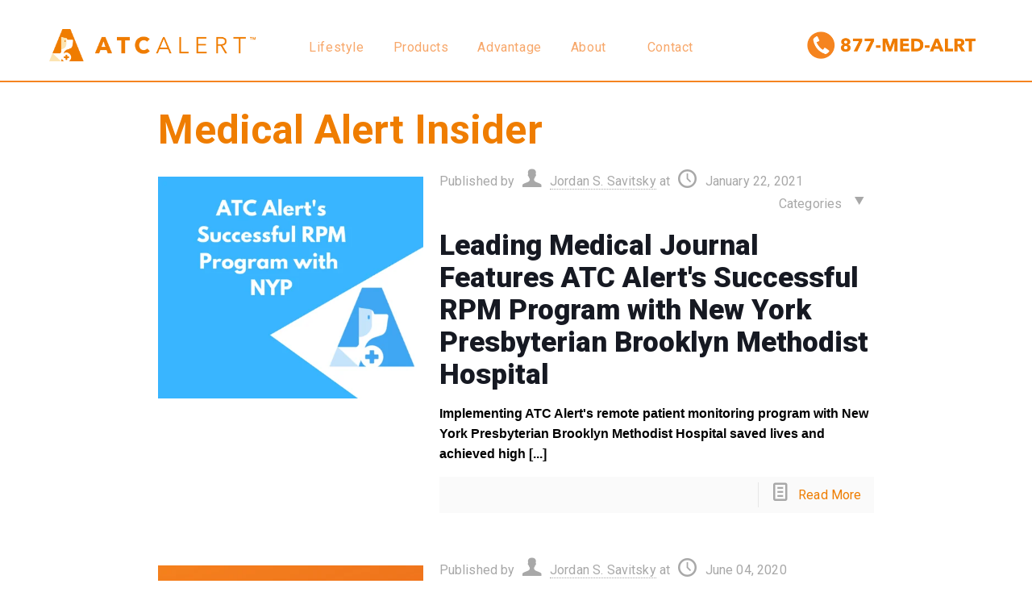

--- FILE ---
content_type: text/html; charset=UTF-8
request_url: https://go.atcalert.com/blog
body_size: 7537
content:
<!doctype html><!--[if lt IE 7]> <html class="no-js lt-ie9 lt-ie8 lt-ie7" lang="en" > <![endif]--><!--[if IE 7]>    <html class="no-js lt-ie9 lt-ie8" lang="en" >        <![endif]--><!--[if IE 8]>    <html class="no-js lt-ie9" lang="en" >               <![endif]--><!--[if gt IE 8]><!--><html class="no-js" lang="en"><!--<![endif]--><head>
    <meta charset="utf-8">
    <meta http-equiv="X-UA-Compatible" content="IE=edge,chrome=1">
    <meta name="author" content="ATC Alert">
    <meta name="description" content="ATC Alert is America's resource for information on Medical Alert Systems. Learn more about in-home and mobile options, as well as insider tips and tricks. ">
    <meta name="generator" content="HubSpot">
    <title>Medical Alert Insider</title>
    <link rel="shortcut icon" href="https://go.atcalert.com/hubfs/cropped-atc_site_icon.png">
    
<meta name="viewport" content="width=device-width, initial-scale=1">

    <script src="/hs/hsstatic/jquery-libs/static-1.4/jquery/jquery-1.11.2.js"></script>
<script>hsjQuery = window['jQuery'];</script>
    <meta property="og:description" content="ATC Alert is America's resource for information on Medical Alert Systems. Learn more about in-home and mobile options, as well as insider tips and tricks. ">
    <meta property="og:title" content="Medical Alert Insider">
    <meta name="twitter:description" content="ATC Alert is America's resource for information on Medical Alert Systems. Learn more about in-home and mobile options, as well as insider tips and tricks. ">
    <meta name="twitter:title" content="Medical Alert Insider">

    

    
    <style>
a.cta_button{-moz-box-sizing:content-box !important;-webkit-box-sizing:content-box !important;box-sizing:content-box !important;vertical-align:middle}.hs-breadcrumb-menu{list-style-type:none;margin:0px 0px 0px 0px;padding:0px 0px 0px 0px}.hs-breadcrumb-menu-item{float:left;padding:10px 0px 10px 10px}.hs-breadcrumb-menu-divider:before{content:'›';padding-left:10px}.hs-featured-image-link{border:0}.hs-featured-image{float:right;margin:0 0 20px 20px;max-width:50%}@media (max-width: 568px){.hs-featured-image{float:none;margin:0;width:100%;max-width:100%}}.hs-screen-reader-text{clip:rect(1px, 1px, 1px, 1px);height:1px;overflow:hidden;position:absolute !important;width:1px}
</style>

<link rel="stylesheet" href="/hs/hsstatic/AsyncSupport/static-1.501/sass/comments_listing_asset.css">
<link rel="stylesheet" href="https://go.atcalert.com/hubfs/Atcalert_September2018/Css/prettyPhoto-1.css">
    

    
<!--  Added by GoogleAnalytics integration -->
<script>
var _hsp = window._hsp = window._hsp || [];
_hsp.push(['addPrivacyConsentListener', function(consent) { if (consent.allowed || (consent.categories && consent.categories.analytics)) {
  (function(i,s,o,g,r,a,m){i['GoogleAnalyticsObject']=r;i[r]=i[r]||function(){
  (i[r].q=i[r].q||[]).push(arguments)},i[r].l=1*new Date();a=s.createElement(o),
  m=s.getElementsByTagName(o)[0];a.async=1;a.src=g;m.parentNode.insertBefore(a,m)
})(window,document,'script','//www.google-analytics.com/analytics.js','ga');
  ga('create','UA-116670197-1','auto');
  ga('send','pageview');
}}]);
</script>

<!-- /Added by GoogleAnalytics integration -->




<meta property="og:type" content="blog">
<meta name="twitter:card" content="summary">
<meta name="twitter:domain" content="go.atcalert.com">
<link rel="alternate" type="application/rss+xml" href="https://go.atcalert.com/blog/rss.xml">
<script src="//platform.linkedin.com/in.js" type="text/javascript">
    lang: en_US
</script>

<meta http-equiv="content-language" content="en">
<link rel="stylesheet" href="//7052064.fs1.hubspotusercontent-na1.net/hubfs/7052064/hub_generated/template_assets/DEFAULT_ASSET/1763151991716/template_layout.min.css">


<link rel="stylesheet" href="https://go.atcalert.com/hubfs/hub_generated/template_assets/1/6202647098/1744295868582/template_Atcalert_September2018-style.min.css">


</head>
<body class="blog   hs-blog-id-6146586859 hs-blog-listing" style="">
    <div class="header-container-wrapper">
    <div class="header-container container-fluid">

<div class="row-fluid-wrapper row-depth-1 row-number-1 ">
<div class="row-fluid ">
<div class="span12 widget-span widget-type-global_group " style="" data-widget-type="global_group" data-x="0" data-w="12">
<div class="" data-global-widget-path="generated_global_groups/6202647121.html"><div class="row-fluid-wrapper row-depth-1 row-number-1 ">
<div class="row-fluid ">
<div class="span12 widget-span widget-type-cell custom-header" style="" data-widget-type="cell" data-x="0" data-w="12">

<div class="row-fluid-wrapper row-depth-1 row-number-2 ">
<div class="row-fluid ">
<div class="span12 widget-span widget-type-cell page-center" style="" data-widget-type="cell" data-x="0" data-w="12">

<div class="row-fluid-wrapper row-depth-1 row-number-3 ">
<div class="row-fluid ">
<div class="span12 widget-span widget-type-cell custom-header-logo-menu-wrap" style="" data-widget-type="cell" data-x="0" data-w="12">

<div class="row-fluid-wrapper row-depth-1 row-number-4 ">
<div class="row-fluid ">
<div class="span3 widget-span widget-type-custom_widget custom-logo" style="" data-widget-type="custom_widget" data-x="0" data-w="3">
<div id="hs_cos_wrapper_module_153743509002052" class="hs_cos_wrapper hs_cos_wrapper_widget hs_cos_wrapper_type_module widget-type-rich_text" style="" data-hs-cos-general-type="widget" data-hs-cos-type="module"><span id="hs_cos_wrapper_module_153743509002052_" class="hs_cos_wrapper hs_cos_wrapper_widget hs_cos_wrapper_type_rich_text" style="" data-hs-cos-general-type="widget" data-hs-cos-type="rich_text"><a href="https://atcalert.com" title="ATC Alert"> <img src="https://go.atcalert.com/hubfs/Atcalert_September2018/Images/footer_logo.png" alt="Atcalert"></a></span></div>

</div><!--end widget-span -->
<div class="span8 widget-span widget-type-custom_widget custom-menu-primary desktop-view" style="" data-widget-type="custom_widget" data-x="3" data-w="8">
<div id="hs_cos_wrapper_module_151811933987828" class="hs_cos_wrapper hs_cos_wrapper_widget hs_cos_wrapper_type_module widget-type-menu" style="" data-hs-cos-general-type="widget" data-hs-cos-type="module">
<span id="hs_cos_wrapper_module_151811933987828_" class="hs_cos_wrapper hs_cos_wrapper_widget hs_cos_wrapper_type_menu" style="" data-hs-cos-general-type="widget" data-hs-cos-type="menu"><div id="hs_menu_wrapper_module_151811933987828_" class="hs-menu-wrapper active-branch flyouts hs-menu-flow-horizontal" role="navigation" data-sitemap-name="default" data-menu-id="6202688556" aria-label="Navigation Menu">
 <ul role="menu">
  <li class="hs-menu-item hs-menu-depth-1 hs-item-has-children" role="none"><a href="https://atcalert.com/lifestyle/" aria-haspopup="true" aria-expanded="false" role="menuitem">Lifestyle</a>
   <ul role="menu" class="hs-menu-children-wrapper">
    <li class="hs-menu-item hs-menu-depth-2" role="none"><a href="http://atcalert.com/lifestyle/nomads-and-explorers/" role="menuitem">Nomads &amp; Explorers</a></li>
    <li class="hs-menu-item hs-menu-depth-2" role="none"><a href="http://atcalert.com/lifestyle/yogis-and-runners/" role="menuitem">Yogis &amp; Runners</a></li>
    <li class="hs-menu-item hs-menu-depth-2" role="none"><a href="http://atcalert.com/lifestyle/caretakers/" role="menuitem">Caretakers</a></li>
    <li class="hs-menu-item hs-menu-depth-2" role="none"><a href="http://atcalert.com/lifestyle/nesters-and-artists/" role="menuitem">Nesters and Artists</a></li>
   </ul></li>
  <li class="hs-menu-item hs-menu-depth-1 hs-item-has-children" role="none"><a href="http://atcalert.com/products/boogie/" aria-haspopup="true" aria-expanded="false" role="menuitem">Products</a>
   <ul role="menu" class="hs-menu-children-wrapper">
    <li class="hs-menu-item hs-menu-depth-2" role="none"><a href="http://atcalert.com/products/helpnow/#911" role="menuitem">911 Help Now</a></li>
    <li class="hs-menu-item hs-menu-depth-2" role="none"><a href="http://atcalert.com/products/base/#base" role="menuitem">Base</a></li>
    <li class="hs-menu-item hs-menu-depth-2" role="none"><a href="http://atcalert.com/products/baby-boogie/#babyboogie" role="menuitem">Baby Boogie</a></li>
    <li class="hs-menu-item hs-menu-depth-2" role="none"><a href="http://atcalert.com/products/boogie/#boogie" role="menuitem">Boogie</a></li>
   </ul></li>
  <li class="hs-menu-item hs-menu-depth-1" role="none"><a href="https://atcalert.com/advantage/" role="menuitem">Advantage</a></li>
  <li class="hs-menu-item hs-menu-depth-1" role="none"><a href="https://atcalert.com/about/" role="menuitem">About</a></li>
  <li class="hs-menu-item hs-menu-depth-1" role="none"><a href="https://atcalert.com/contact/" role="menuitem">Contact</a></li>
  <li class="hs-menu-item hs-menu-depth-1" role="none"><a href="http://tel:18776332578" role="menuitem"></a></li>
 </ul>
</div></span></div>

</div><!--end widget-span -->
<div class="span1 widget-span widget-type-cell custom-header-right-cart-wrap" style="" data-widget-type="cell" data-x="11" data-w="1">

<div class="row-fluid-wrapper row-depth-2 row-number-1 ">
<div class="row-fluid ">
<div class="span12 widget-span widget-type-custom_widget " style="" data-widget-type="custom_widget" data-x="0" data-w="12">
<div id="hs_cos_wrapper_module_153743532979575" class="hs_cos_wrapper hs_cos_wrapper_widget hs_cos_wrapper_type_module" style="" data-hs-cos-general-type="widget" data-hs-cos-type="module"><div class="top_bar_right">
  <div class="top_bar_right_wrapper">
    <a id="header_cart" href="https://atcalert.com/cart/"><i class="icon-bag-fine"></i></a>
  </div>
</div></div>

</div><!--end widget-span -->
</div><!--end row-->
</div><!--end row-wrapper -->

</div><!--end widget-span -->
</div><!--end row-->
</div><!--end row-wrapper -->

<div class="row-fluid-wrapper row-depth-1 row-number-1 ">
<div class="row-fluid ">
<div class="span12 widget-span widget-type-cell custom-menu-primary tab-view" style="" data-widget-type="cell" data-x="0" data-w="12">

<div class="row-fluid-wrapper row-depth-2 row-number-1 ">
<div class="row-fluid ">
<div class="span12 widget-span widget-type-custom_widget " style="" data-widget-type="custom_widget" data-x="0" data-w="12">
<div id="hs_cos_wrapper_module_153751255242497" class="hs_cos_wrapper hs_cos_wrapper_widget hs_cos_wrapper_type_module" style="" data-hs-cos-general-type="widget" data-hs-cos-type="module"><div class="top_bar_right">
  <div class="top_bar_right_wrapper">
    <a id="header_cart" href="https://atcalert.com/cart/"><i class="icon-bag-fine"></i></a>
  </div>
</div></div>

</div><!--end widget-span -->
</div><!--end row-->
</div><!--end row-wrapper -->

<div class="row-fluid-wrapper row-depth-2 row-number-2 ">
<div class="row-fluid ">
<div class="span12 widget-span widget-type-custom_widget " style="" data-widget-type="custom_widget" data-x="0" data-w="12">
<div id="hs_cos_wrapper_module_153751254137788" class="hs_cos_wrapper hs_cos_wrapper_widget hs_cos_wrapper_type_module widget-type-menu" style="" data-hs-cos-general-type="widget" data-hs-cos-type="module">
<span id="hs_cos_wrapper_module_153751254137788_" class="hs_cos_wrapper hs_cos_wrapper_widget hs_cos_wrapper_type_menu" style="" data-hs-cos-general-type="widget" data-hs-cos-type="menu"><div id="hs_menu_wrapper_module_153751254137788_" class="hs-menu-wrapper active-branch flyouts hs-menu-flow-horizontal" role="navigation" data-sitemap-name="default" data-menu-id="6202688556" aria-label="Navigation Menu">
 <ul role="menu">
  <li class="hs-menu-item hs-menu-depth-1 hs-item-has-children" role="none"><a href="https://atcalert.com/lifestyle/" aria-haspopup="true" aria-expanded="false" role="menuitem">Lifestyle</a>
   <ul role="menu" class="hs-menu-children-wrapper">
    <li class="hs-menu-item hs-menu-depth-2" role="none"><a href="http://atcalert.com/lifestyle/nomads-and-explorers/" role="menuitem">Nomads &amp; Explorers</a></li>
    <li class="hs-menu-item hs-menu-depth-2" role="none"><a href="http://atcalert.com/lifestyle/yogis-and-runners/" role="menuitem">Yogis &amp; Runners</a></li>
    <li class="hs-menu-item hs-menu-depth-2" role="none"><a href="http://atcalert.com/lifestyle/caretakers/" role="menuitem">Caretakers</a></li>
    <li class="hs-menu-item hs-menu-depth-2" role="none"><a href="http://atcalert.com/lifestyle/nesters-and-artists/" role="menuitem">Nesters and Artists</a></li>
   </ul></li>
  <li class="hs-menu-item hs-menu-depth-1 hs-item-has-children" role="none"><a href="http://atcalert.com/products/boogie/" aria-haspopup="true" aria-expanded="false" role="menuitem">Products</a>
   <ul role="menu" class="hs-menu-children-wrapper">
    <li class="hs-menu-item hs-menu-depth-2" role="none"><a href="http://atcalert.com/products/helpnow/#911" role="menuitem">911 Help Now</a></li>
    <li class="hs-menu-item hs-menu-depth-2" role="none"><a href="http://atcalert.com/products/base/#base" role="menuitem">Base</a></li>
    <li class="hs-menu-item hs-menu-depth-2" role="none"><a href="http://atcalert.com/products/baby-boogie/#babyboogie" role="menuitem">Baby Boogie</a></li>
    <li class="hs-menu-item hs-menu-depth-2" role="none"><a href="http://atcalert.com/products/boogie/#boogie" role="menuitem">Boogie</a></li>
   </ul></li>
  <li class="hs-menu-item hs-menu-depth-1" role="none"><a href="https://atcalert.com/advantage/" role="menuitem">Advantage</a></li>
  <li class="hs-menu-item hs-menu-depth-1" role="none"><a href="https://atcalert.com/about/" role="menuitem">About</a></li>
  <li class="hs-menu-item hs-menu-depth-1" role="none"><a href="https://atcalert.com/contact/" role="menuitem">Contact</a></li>
  <li class="hs-menu-item hs-menu-depth-1" role="none"><a href="http://tel:18776332578" role="menuitem"></a></li>
 </ul>
</div></span></div>

</div><!--end widget-span -->
</div><!--end row-->
</div><!--end row-wrapper -->

<div class="row-fluid-wrapper row-depth-2 row-number-3 ">
<div class="row-fluid ">
<div class="span12 widget-span widget-type-custom_widget " style="" data-widget-type="custom_widget" data-x="0" data-w="12">
<div id="hs_cos_wrapper_module_153751256694399" class="hs_cos_wrapper hs_cos_wrapper_widget hs_cos_wrapper_type_module" style="" data-hs-cos-general-type="widget" data-hs-cos-type="module"><ul class="social"><li class="facebook"><a target="_blank" href="https://www.facebook.com/atcalert" title="Facebook"><i class="icon-facebook"></i></a></li></ul>
<div class="copyright visible-phone">
  © Copyright 2018 ATC Alert LLC - All Rights Reserved					
</div></div>

</div><!--end widget-span -->
</div><!--end row-->
</div><!--end row-wrapper -->

</div><!--end widget-span -->
</div><!--end row-->
</div><!--end row-wrapper -->

</div><!--end widget-span -->
</div><!--end row-->
</div><!--end row-wrapper -->

</div><!--end widget-span -->
</div><!--end row-->
</div><!--end row-wrapper -->

</div><!--end widget-span -->
</div><!--end row-->
</div><!--end row-wrapper -->

<div class="row-fluid-wrapper row-depth-1 row-number-1 ">
<div class="row-fluid ">
<div class="span12 widget-span widget-type-cell custom-scroll-header" style="" data-widget-type="cell" data-x="0" data-w="12">

<div class="row-fluid-wrapper row-depth-1 row-number-2 ">
<div class="row-fluid ">
<div class="span12 widget-span widget-type-cell page-center" style="" data-widget-type="cell" data-x="0" data-w="12">

<div class="row-fluid-wrapper row-depth-1 row-number-3 ">
<div class="row-fluid ">
<div class="span12 widget-span widget-type-cell custom-header-logo-menu-wrap" style="" data-widget-type="cell" data-x="0" data-w="12">

<div class="row-fluid-wrapper row-depth-1 row-number-4 ">
<div class="row-fluid ">
<div class="span3 widget-span widget-type-custom_widget custom-logo" style="" data-widget-type="custom_widget" data-x="0" data-w="3">
<div id="hs_cos_wrapper_module_1537512616041119" class="hs_cos_wrapper hs_cos_wrapper_widget hs_cos_wrapper_type_module widget-type-rich_text" style="" data-hs-cos-general-type="widget" data-hs-cos-type="module"><span id="hs_cos_wrapper_module_1537512616041119_" class="hs_cos_wrapper hs_cos_wrapper_widget hs_cos_wrapper_type_rich_text" style="" data-hs-cos-general-type="widget" data-hs-cos-type="rich_text"><a href="https://atcalert.com" title="ATC Alert"> <img src="https://go.atcalert.com/hubfs/Atcalert_September2018/Images/footer_logo.png" alt="Atcalert"></a></span></div>

</div><!--end widget-span -->
<div class="span8 widget-span widget-type-custom_widget custom-menu-primary desktop-view" style="" data-widget-type="custom_widget" data-x="3" data-w="8">
<div id="hs_cos_wrapper_module_1537512616041120" class="hs_cos_wrapper hs_cos_wrapper_widget hs_cos_wrapper_type_module widget-type-menu" style="" data-hs-cos-general-type="widget" data-hs-cos-type="module">
<span id="hs_cos_wrapper_module_1537512616041120_" class="hs_cos_wrapper hs_cos_wrapper_widget hs_cos_wrapper_type_menu" style="" data-hs-cos-general-type="widget" data-hs-cos-type="menu"><div id="hs_menu_wrapper_module_1537512616041120_" class="hs-menu-wrapper active-branch flyouts hs-menu-flow-horizontal" role="navigation" data-sitemap-name="default" data-menu-id="6202688556" aria-label="Navigation Menu">
 <ul role="menu">
  <li class="hs-menu-item hs-menu-depth-1 hs-item-has-children" role="none"><a href="https://atcalert.com/lifestyle/" aria-haspopup="true" aria-expanded="false" role="menuitem">Lifestyle</a>
   <ul role="menu" class="hs-menu-children-wrapper">
    <li class="hs-menu-item hs-menu-depth-2" role="none"><a href="http://atcalert.com/lifestyle/nomads-and-explorers/" role="menuitem">Nomads &amp; Explorers</a></li>
    <li class="hs-menu-item hs-menu-depth-2" role="none"><a href="http://atcalert.com/lifestyle/yogis-and-runners/" role="menuitem">Yogis &amp; Runners</a></li>
    <li class="hs-menu-item hs-menu-depth-2" role="none"><a href="http://atcalert.com/lifestyle/caretakers/" role="menuitem">Caretakers</a></li>
    <li class="hs-menu-item hs-menu-depth-2" role="none"><a href="http://atcalert.com/lifestyle/nesters-and-artists/" role="menuitem">Nesters and Artists</a></li>
   </ul></li>
  <li class="hs-menu-item hs-menu-depth-1 hs-item-has-children" role="none"><a href="http://atcalert.com/products/boogie/" aria-haspopup="true" aria-expanded="false" role="menuitem">Products</a>
   <ul role="menu" class="hs-menu-children-wrapper">
    <li class="hs-menu-item hs-menu-depth-2" role="none"><a href="http://atcalert.com/products/helpnow/#911" role="menuitem">911 Help Now</a></li>
    <li class="hs-menu-item hs-menu-depth-2" role="none"><a href="http://atcalert.com/products/base/#base" role="menuitem">Base</a></li>
    <li class="hs-menu-item hs-menu-depth-2" role="none"><a href="http://atcalert.com/products/baby-boogie/#babyboogie" role="menuitem">Baby Boogie</a></li>
    <li class="hs-menu-item hs-menu-depth-2" role="none"><a href="http://atcalert.com/products/boogie/#boogie" role="menuitem">Boogie</a></li>
   </ul></li>
  <li class="hs-menu-item hs-menu-depth-1" role="none"><a href="https://atcalert.com/advantage/" role="menuitem">Advantage</a></li>
  <li class="hs-menu-item hs-menu-depth-1" role="none"><a href="https://atcalert.com/about/" role="menuitem">About</a></li>
  <li class="hs-menu-item hs-menu-depth-1" role="none"><a href="https://atcalert.com/contact/" role="menuitem">Contact</a></li>
  <li class="hs-menu-item hs-menu-depth-1" role="none"><a href="http://tel:18776332578" role="menuitem"></a></li>
 </ul>
</div></span></div>

</div><!--end widget-span -->
<div class="span1 widget-span widget-type-cell custom-header-right-cart-wrap" style="" data-widget-type="cell" data-x="11" data-w="1">

<div class="row-fluid-wrapper row-depth-2 row-number-1 ">
<div class="row-fluid ">
<div class="span12 widget-span widget-type-custom_widget " style="" data-widget-type="custom_widget" data-x="0" data-w="12">
<div id="hs_cos_wrapper_module_1537512616041122" class="hs_cos_wrapper hs_cos_wrapper_widget hs_cos_wrapper_type_module" style="" data-hs-cos-general-type="widget" data-hs-cos-type="module"><div class="top_bar_right">
  <div class="top_bar_right_wrapper">
    <a id="header_cart" href="https://atcalert.com/cart/"><i class="icon-bag-fine"></i></a>
  </div>
</div></div>

</div><!--end widget-span -->
</div><!--end row-->
</div><!--end row-wrapper -->

</div><!--end widget-span -->
</div><!--end row-->
</div><!--end row-wrapper -->

<div class="row-fluid-wrapper row-depth-1 row-number-1 ">
<div class="row-fluid ">
<div class="span12 widget-span widget-type-cell custom-menu-primary tab-view" style="" data-widget-type="cell" data-x="0" data-w="12">

<div class="row-fluid-wrapper row-depth-2 row-number-1 ">
<div class="row-fluid ">
<div class="span12 widget-span widget-type-custom_widget " style="" data-widget-type="custom_widget" data-x="0" data-w="12">
<div id="hs_cos_wrapper_module_1537512616041124" class="hs_cos_wrapper hs_cos_wrapper_widget hs_cos_wrapper_type_module" style="" data-hs-cos-general-type="widget" data-hs-cos-type="module"><div class="top_bar_right">
  <div class="top_bar_right_wrapper">
    <a id="header_cart" href="https://atcalert.com/cart/"><i class="icon-bag-fine"></i></a>
  </div>
</div></div>

</div><!--end widget-span -->
</div><!--end row-->
</div><!--end row-wrapper -->

<div class="row-fluid-wrapper row-depth-2 row-number-2 ">
<div class="row-fluid ">
<div class="span12 widget-span widget-type-custom_widget " style="" data-widget-type="custom_widget" data-x="0" data-w="12">
<div id="hs_cos_wrapper_module_1537512616041125" class="hs_cos_wrapper hs_cos_wrapper_widget hs_cos_wrapper_type_module widget-type-menu" style="" data-hs-cos-general-type="widget" data-hs-cos-type="module">
<span id="hs_cos_wrapper_module_1537512616041125_" class="hs_cos_wrapper hs_cos_wrapper_widget hs_cos_wrapper_type_menu" style="" data-hs-cos-general-type="widget" data-hs-cos-type="menu"><div id="hs_menu_wrapper_module_1537512616041125_" class="hs-menu-wrapper active-branch flyouts hs-menu-flow-horizontal" role="navigation" data-sitemap-name="default" data-menu-id="6202688556" aria-label="Navigation Menu">
 <ul role="menu">
  <li class="hs-menu-item hs-menu-depth-1 hs-item-has-children" role="none"><a href="https://atcalert.com/lifestyle/" aria-haspopup="true" aria-expanded="false" role="menuitem">Lifestyle</a>
   <ul role="menu" class="hs-menu-children-wrapper">
    <li class="hs-menu-item hs-menu-depth-2" role="none"><a href="http://atcalert.com/lifestyle/nomads-and-explorers/" role="menuitem">Nomads &amp; Explorers</a></li>
    <li class="hs-menu-item hs-menu-depth-2" role="none"><a href="http://atcalert.com/lifestyle/yogis-and-runners/" role="menuitem">Yogis &amp; Runners</a></li>
    <li class="hs-menu-item hs-menu-depth-2" role="none"><a href="http://atcalert.com/lifestyle/caretakers/" role="menuitem">Caretakers</a></li>
    <li class="hs-menu-item hs-menu-depth-2" role="none"><a href="http://atcalert.com/lifestyle/nesters-and-artists/" role="menuitem">Nesters and Artists</a></li>
   </ul></li>
  <li class="hs-menu-item hs-menu-depth-1 hs-item-has-children" role="none"><a href="http://atcalert.com/products/boogie/" aria-haspopup="true" aria-expanded="false" role="menuitem">Products</a>
   <ul role="menu" class="hs-menu-children-wrapper">
    <li class="hs-menu-item hs-menu-depth-2" role="none"><a href="http://atcalert.com/products/helpnow/#911" role="menuitem">911 Help Now</a></li>
    <li class="hs-menu-item hs-menu-depth-2" role="none"><a href="http://atcalert.com/products/base/#base" role="menuitem">Base</a></li>
    <li class="hs-menu-item hs-menu-depth-2" role="none"><a href="http://atcalert.com/products/baby-boogie/#babyboogie" role="menuitem">Baby Boogie</a></li>
    <li class="hs-menu-item hs-menu-depth-2" role="none"><a href="http://atcalert.com/products/boogie/#boogie" role="menuitem">Boogie</a></li>
   </ul></li>
  <li class="hs-menu-item hs-menu-depth-1" role="none"><a href="https://atcalert.com/advantage/" role="menuitem">Advantage</a></li>
  <li class="hs-menu-item hs-menu-depth-1" role="none"><a href="https://atcalert.com/about/" role="menuitem">About</a></li>
  <li class="hs-menu-item hs-menu-depth-1" role="none"><a href="https://atcalert.com/contact/" role="menuitem">Contact</a></li>
  <li class="hs-menu-item hs-menu-depth-1" role="none"><a href="http://tel:18776332578" role="menuitem"></a></li>
 </ul>
</div></span></div>

</div><!--end widget-span -->
</div><!--end row-->
</div><!--end row-wrapper -->

<div class="row-fluid-wrapper row-depth-2 row-number-3 ">
<div class="row-fluid ">
<div class="span12 widget-span widget-type-custom_widget " style="" data-widget-type="custom_widget" data-x="0" data-w="12">
<div id="hs_cos_wrapper_module_1537512616041126" class="hs_cos_wrapper hs_cos_wrapper_widget hs_cos_wrapper_type_module" style="" data-hs-cos-general-type="widget" data-hs-cos-type="module"><ul class="social"><li class="facebook"><a target="_blank" href="https://www.facebook.com/atcalert" title="Facebook"><i class="icon-facebook"></i></a></li></ul>
<div class="copyright visible-phone">
  © Copyright 2018 ATC Alert LLC - All Rights Reserved					
</div></div>

</div><!--end widget-span -->
</div><!--end row-->
</div><!--end row-wrapper -->

</div><!--end widget-span -->
</div><!--end row-->
</div><!--end row-wrapper -->

</div><!--end widget-span -->
</div><!--end row-->
</div><!--end row-wrapper -->

</div><!--end widget-span -->
</div><!--end row-->
</div><!--end row-wrapper -->

</div><!--end widget-span -->
</div><!--end row-->
</div><!--end row-wrapper -->
</div>
</div><!--end widget-span -->
</div><!--end row-->
</div><!--end row-wrapper -->

<div class="row-fluid-wrapper row-depth-1 row-number-2 ">
<div class="row-fluid ">
<div class="span12 widget-span widget-type-custom_widget " style="" data-widget-type="custom_widget" data-x="0" data-w="12">
<div id="hs_cos_wrapper_module_1537597776539328" class="hs_cos_wrapper hs_cos_wrapper_widget hs_cos_wrapper_type_module" style="" data-hs-cos-general-type="widget" data-hs-cos-type="module"></div>

</div><!--end widget-span -->
</div><!--end row-->
</div><!--end row-wrapper -->

    </div><!--end header -->
</div><!--end header wrapper -->

<div class="body-container-wrapper">
    <div class="body-container container-fluid">

<div class="row-fluid-wrapper row-depth-1 row-number-1 ">
<div class="row-fluid ">
<div class="span12 widget-span widget-type-cell page-center content-wrapper" style="" data-widget-type="cell" data-x="0" data-w="12">

<div class="row-fluid-wrapper row-depth-1 row-number-2 ">
<div class="row-fluid ">
<div class="span12 widget-span widget-type-cell blog-content" style="" data-widget-type="cell" data-x="0" data-w="12">

<div class="row-fluid-wrapper row-depth-1 row-number-3 ">
<div class="row-fluid ">
<div class="span12 widget-span widget-type-custom_widget " style="" data-widget-type="custom_widget" data-x="0" data-w="12">
<div id="hs_cos_wrapper_module_1523032069834331" class="hs_cos_wrapper hs_cos_wrapper_widget hs_cos_wrapper_type_module widget-type-blog_content" style="" data-hs-cos-general-type="widget" data-hs-cos-type="module">
   <div class="blog-section">
<div class="blog-listing-wrapper cell-wrapper">
<h1 class="hs-blog-header">Medical Alert Insider</h1>
<div class="post-listing">
<div class="post-item ">
<div class="custom-featured-image-wrapper">
<div class="hs-featured-image-wrapper">
<a class="hs-featured-image-link" href="https://go.atcalert.com/blog/leading-medical-journal-features-atc-alerts-successful-rpm-program-with-new-york-presbyterian-brooklyn-methodist-hospital" title="">
<div class="mask"></div><img src="https://go.atcalert.com/hs-fs/hubfs/Copy%20of%20Acquisition.png?width=480&amp;name=Copy%20of%20Acquisition.png" class="hs-featured-image" alt=""></a>
<div class="image_links double">
<a href="https://go.atcalert.com/hs-fs/hubfs/Copy%20of%20Acquisition.png?width=480&amp;name=Copy%20of%20Acquisition.png" class="fancy wp-video-lightbox" rel="prettyPhoto"><i class="icon-search"></i></a>
<a class="link" href="https://go.atcalert.com/blog/leading-medical-journal-features-atc-alerts-successful-rpm-program-with-new-york-presbyterian-brooklyn-methodist-hospital"><i class="icon-link"></i></a>
</div>
</div>
</div>
<!--post summary -->
<div class="post-body clearfix">
<div class="post-desc">
<div class="post-head">
<div class="post-meta clearfix">
<div class="author-date">
<span class="vcard author post-author"><span class="label">Published by</span> <i class="icon-user"></i> <span class="fn">
<a class="author-link" href="https://go.atcalert.com/blog/author/jordan-s-savitsky">Jordan S. Savitsky</a>
</span></span> <span class="date"><span class="label">at</span> <i class="icon-clock"></i>
<span class="post-date updated">January 22, 2021</span></span>
</div>
<div class="category">
<span class="cat-btn">Categories <i class="icon-down-dir"></i></span>
<div class="cat-wrapper">
<ul class="post-categories">
<li>                                        
<a class="topic-link" href="https://go.atcalert.com/blog/tag/insider">Insider</a>
<a class="topic-link" href="https://go.atcalert.com/blog/tag/news">News</a>
</li>
</ul>
</div>
</div>
</div>
</div>
<div class="post-header">
<h2><a href="https://go.atcalert.com/blog/leading-medical-journal-features-atc-alerts-successful-rpm-program-with-new-york-presbyterian-brooklyn-methodist-hospital">Leading Medical Journal Features ATC Alert's Successful RPM Program with New York Presbyterian Brooklyn Methodist Hospital</a></h2>
</div>
<div class="post-excerpt">
<p class="canvas-atom canvas-text Mb(1.0em) Mb(0)--sm Mt(0.8em)--sm" type="text" content="<b>ATC Alert continues record growth with the addition of over 3800 additional PERS customers.</b>" data-reactid="12" style="font-size: 16px; font-style: normal; font-variant-caps: normal; font-weight: normal; letter-spacing: normal; orphans: auto; text-align: start; text-indent: 0px; text-transform: none; white-space: normal; widows: auto; word-spacing: 0px; -webkit-text-size-adjust: auto; -webkit-text-stroke-width: 0px; text-decoration: none; margin: 0px 0px 1em; caret-color: #000000; color: #000000; font-family: 'Yahoo Sans Finance', 'Helvetica Neue', Arial, sans-serif;"><strong>Implementing ATC Alert's remote patient monitoring program with New York Presbyterian Brooklyn Methodist Hospital saved lives and achieved high [...] </strong></p>
</div>
<div class="post-footer">
<div class="post-links">
<i class="icon-doc-text"></i>  <a class="more-link" href="">Read More</a> 
</div>
</div>
</div>
</div>
</div>
</div>
<div class="post-item ">
<div class="custom-featured-image-wrapper">
<div class="hs-featured-image-wrapper">
<a class="hs-featured-image-link" href="https://go.atcalert.com/blog/atc-alert-llc-acquires-east-rock-medical-alerts-pers-accounts" title="">
<div class="mask"></div><img src="https://go.atcalert.com/hs-fs/hubfs/Acquisition.png?width=480&amp;name=Acquisition.png" class="hs-featured-image" alt=""></a>
<div class="image_links double">
<a href="https://go.atcalert.com/hs-fs/hubfs/Acquisition.png?width=480&amp;name=Acquisition.png" class="fancy wp-video-lightbox" rel="prettyPhoto"><i class="icon-search"></i></a>
<a class="link" href="https://go.atcalert.com/blog/atc-alert-llc-acquires-east-rock-medical-alerts-pers-accounts"><i class="icon-link"></i></a>
</div>
</div>
</div>
<!--post summary -->
<div class="post-body clearfix">
<div class="post-desc">
<div class="post-head">
<div class="post-meta clearfix">
<div class="author-date">
<span class="vcard author post-author"><span class="label">Published by</span> <i class="icon-user"></i> <span class="fn">
<a class="author-link" href="https://go.atcalert.com/blog/author/jordan-s-savitsky">Jordan S. Savitsky</a>
</span></span> <span class="date"><span class="label">at</span> <i class="icon-clock"></i>
<span class="post-date updated">June 04, 2020</span></span>
</div>
<div class="category">
<span class="cat-btn">Categories <i class="icon-down-dir"></i></span>
<div class="cat-wrapper">
<ul class="post-categories">
<li>                                        
<a class="topic-link" href="https://go.atcalert.com/blog/tag/insider">Insider</a>
<a class="topic-link" href="https://go.atcalert.com/blog/tag/news">News</a>
</li>
</ul>
</div>
</div>
</div>
</div>
<div class="post-header">
<h2><a href="https://go.atcalert.com/blog/atc-alert-llc-acquires-east-rock-medical-alerts-pers-accounts">ATC Alert LLC Acquires East Rock Medical Alert's PERS Accounts</a></h2>
</div>
<div class="post-excerpt">
<p class="canvas-atom canvas-text Mb(1.0em) Mb(0)--sm Mt(0.8em)--sm" type="text" content="<b>ATC Alert continues record growth with the addition of over 3800 additional PERS customers.</b>" data-reactid="12" style="font-size: 16px; font-style: normal; font-variant-caps: normal; font-weight: normal; letter-spacing: normal; orphans: auto; text-align: start; text-indent: 0px; text-transform: none; white-space: normal; widows: auto; word-spacing: 0px; -webkit-text-size-adjust: auto; -webkit-text-stroke-width: 0px; text-decoration: none; margin: 0px 0px 1em; caret-color: #000000; color: #000000; font-family: 'Yahoo Sans Finance', 'Helvetica Neue', Arial, sans-serif;"><strong>ATC Alert continues record growth with the addition of over 3800 additional PERS customers.</strong></p>
</div>
<div class="post-footer">
<div class="post-links">
<i class="icon-doc-text"></i>  <a class="more-link" href="">Read More</a> 
</div>
</div>
</div>
</div>
</div>
</div>
<div class="post-item ">
<div class="custom-featured-image-wrapper">
<div class="hs-featured-image-wrapper">
<a class="hs-featured-image-link" href="https://go.atcalert.com/blog/atc-alert-adds-a-complete-covid-19-program-to-its-atc-care-remote-patient-monitoring-rpm-platform-to-support-hospital-bed-capacity-management" title="">
<div class="mask"></div><img src="https://go.atcalert.com/hs-fs/hubfs/COVID%20LP%20Top.png?width=480&amp;name=COVID%20LP%20Top.png" class="hs-featured-image" alt=""></a>
<div class="image_links double">
<a href="https://go.atcalert.com/hs-fs/hubfs/COVID%20LP%20Top.png?width=480&amp;name=COVID%20LP%20Top.png" class="fancy wp-video-lightbox" rel="prettyPhoto"><i class="icon-search"></i></a>
<a class="link" href="https://go.atcalert.com/blog/atc-alert-adds-a-complete-covid-19-program-to-its-atc-care-remote-patient-monitoring-rpm-platform-to-support-hospital-bed-capacity-management"><i class="icon-link"></i></a>
</div>
</div>
</div>
<!--post summary -->
<div class="post-body clearfix">
<div class="post-desc">
<div class="post-head">
<div class="post-meta clearfix">
<div class="author-date">
<span class="vcard author post-author"><span class="label">Published by</span> <i class="icon-user"></i> <span class="fn">
<a class="author-link" href="https://go.atcalert.com/blog/author/jordan-s-savitsky">Jordan S. Savitsky</a>
</span></span> <span class="date"><span class="label">at</span> <i class="icon-clock"></i>
<span class="post-date updated">April 08, 2020</span></span>
</div>
<div class="category">
<span class="cat-btn">Categories <i class="icon-down-dir"></i></span>
<div class="cat-wrapper">
<ul class="post-categories">
<li>                                        
<a class="topic-link" href="https://go.atcalert.com/blog/tag/remote-patient-monitoring">Remote Patient Monitoring</a>
<a class="topic-link" href="https://go.atcalert.com/blog/tag/connected-health">Connected Health</a>
<a class="topic-link" href="https://go.atcalert.com/blog/tag/rpm">RPM</a>
</li>
</ul>
</div>
</div>
</div>
</div>
<div class="post-header">
<h2><a href="https://go.atcalert.com/blog/atc-alert-adds-a-complete-covid-19-program-to-its-atc-care-remote-patient-monitoring-rpm-platform-to-support-hospital-bed-capacity-management">ATC Alert Adds Complete COVID-19 Program to Its ATC Care RPM Platform</a></h2>
</div>
<div class="post-excerpt">
<p>(MENAFN - Newswire) LAKE SUCCESS, N.Y., March 26, 2020(Newswire.com) - In response to the global coronavirus outbreak, ATC Alert has developed a [...]</p>
</div>
<div class="post-footer">
<div class="post-links">
<i class="icon-doc-text"></i>  <a class="more-link" href="">Read More</a> 
</div>
</div>
</div>
</div>
</div>
</div>
<div class="post-item ">
<div class="custom-featured-image-wrapper">
<div class="hs-featured-image-wrapper">
<a class="hs-featured-image-link" href="https://go.atcalert.com/blog/how-much-should-a-medical-alert-system-cost" title="">
<div class="mask"></div><img src="https://go.atcalert.com/hs-fs/hubfs/Medical-Alert-Pricing.jpg?width=480&amp;name=Medical-Alert-Pricing.jpg" class="hs-featured-image" alt="Medical-Alert-Pricing"></a>
<div class="image_links double">
<a href="https://go.atcalert.com/hs-fs/hubfs/Medical-Alert-Pricing.jpg?width=480&amp;name=Medical-Alert-Pricing.jpg" class="fancy wp-video-lightbox" rel="prettyPhoto"><i class="icon-search"></i></a>
<a class="link" href="https://go.atcalert.com/blog/how-much-should-a-medical-alert-system-cost"><i class="icon-link"></i></a>
</div>
</div>
</div>
<!--post summary -->
<div class="post-body clearfix">
<div class="post-desc">
<div class="post-head">
<div class="post-meta clearfix">
<div class="author-date">
<span class="vcard author post-author"><span class="label">Published by</span> <i class="icon-user"></i> <span class="fn">
<a class="author-link" href="https://go.atcalert.com/blog/author/jordan-s-savitsky">Jordan S. Savitsky</a>
</span></span> <span class="date"><span class="label">at</span> <i class="icon-clock"></i>
<span class="post-date updated">November 19, 2018</span></span>
</div>
<div class="category">
<span class="cat-btn">Categories <i class="icon-down-dir"></i></span>
<div class="cat-wrapper">
<ul class="post-categories">
<li>
</li>
</ul>
</div>
</div>
</div>
</div>
<div class="post-header">
<h2><a href="https://go.atcalert.com/blog/how-much-should-a-medical-alert-system-cost">How Much Should a Medical Alert System Cost?</a></h2>
</div>
<div class="post-excerpt">
<p>So, you've decided to consider purchasing a Medical Alert system. Congratulations! It's a great choice that allows millions of American seniors to [...] </p>
</div>
<div class="post-footer">
<div class="post-links">
<i class="icon-doc-text"></i>  <a class="more-link" href="">Read More</a> 
</div>
</div>
</div>
</div>
</div>
</div>
<div class="post-item ">
<div class="custom-featured-image-wrapper">
<div class="hs-featured-image-wrapper">
<a class="hs-featured-image-link" href="https://go.atcalert.com/blog/can-hearing-aids-prevent-falls" title="">
<div class="mask"></div><img src="https://go.atcalert.com/hs-fs/hubfs/Medical-Alert-Pricing-copy4.jpg?width=480&amp;name=Medical-Alert-Pricing-copy4.jpg" class="hs-featured-image" alt="Medical-Alert-Pricing-copy4"></a>
<div class="image_links double">
<a href="https://go.atcalert.com/hs-fs/hubfs/Medical-Alert-Pricing-copy4.jpg?width=480&amp;name=Medical-Alert-Pricing-copy4.jpg" class="fancy wp-video-lightbox" rel="prettyPhoto"><i class="icon-search"></i></a>
<a class="link" href="https://go.atcalert.com/blog/can-hearing-aids-prevent-falls"><i class="icon-link"></i></a>
</div>
</div>
</div>
<!--post summary -->
<div class="post-body clearfix">
<div class="post-desc">
<div class="post-head">
<div class="post-meta clearfix">
<div class="author-date">
<span class="vcard author post-author"><span class="label">Published by</span> <i class="icon-user"></i> <span class="fn">
<a class="author-link" href="https://go.atcalert.com/blog/author/jordan-s-savitsky">Jordan S. Savitsky</a>
</span></span> <span class="date"><span class="label">at</span> <i class="icon-clock"></i>
<span class="post-date updated">October 19, 2018</span></span>
</div>
<div class="category">
<span class="cat-btn">Categories <i class="icon-down-dir"></i></span>
<div class="cat-wrapper">
<ul class="post-categories">
<li>
</li>
</ul>
</div>
</div>
</div>
</div>
<div class="post-header">
<h2><a href="https://go.atcalert.com/blog/can-hearing-aids-prevent-falls">Can Hearing Aids Help Prevent Falls?</a></h2>
</div>
<div class="post-excerpt">
<h3>There's significant evidence that they can.</h3>
<p>Over the past few decades, research has shown evidence of a <a href="https://www.healthyhearing.com/report/52548-New-research-links-hearing-loss-to-an-increased-risk-of-falls" rel=" noopener" target="_blank">direct connection</a> between hearing loss and [...]</p>
</div>
<div class="post-footer">
<div class="post-links">
<i class="icon-doc-text"></i>  <a class="more-link" href="">Read More</a> 
</div>
</div>
</div>
</div>
</div>
</div>
<div class="post-item ">
<div class="custom-featured-image-wrapper">
<div class="hs-featured-image-wrapper">
<a class="hs-featured-image-link" href="https://go.atcalert.com/blog/understanding-homecare" title="">
<div class="mask"></div><img src="https://go.atcalert.com/hs-fs/hubfs/Medical-Alert-Pricing-copy3.jpg?width=480&amp;name=Medical-Alert-Pricing-copy3.jpg" class="hs-featured-image" alt="Medical-Alert-Pricing-copy3"></a>
<div class="image_links double">
<a href="https://go.atcalert.com/hs-fs/hubfs/Medical-Alert-Pricing-copy3.jpg?width=480&amp;name=Medical-Alert-Pricing-copy3.jpg" class="fancy wp-video-lightbox" rel="prettyPhoto"><i class="icon-search"></i></a>
<a class="link" href="https://go.atcalert.com/blog/understanding-homecare"><i class="icon-link"></i></a>
</div>
</div>
</div>
<!--post summary -->
<div class="post-body clearfix">
<div class="post-desc">
<div class="post-head">
<div class="post-meta clearfix">
<div class="author-date">
<span class="vcard author post-author"><span class="label">Published by</span> <i class="icon-user"></i> <span class="fn">
<a class="author-link" href="https://go.atcalert.com/blog/author/jordan-s-savitsky">Jordan S. Savitsky</a>
</span></span> <span class="date"><span class="label">at</span> <i class="icon-clock"></i>
<span class="post-date updated">October 17, 2018</span></span>
</div>
<div class="category">
<span class="cat-btn">Categories <i class="icon-down-dir"></i></span>
<div class="cat-wrapper">
<ul class="post-categories">
<li>
</li>
</ul>
</div>
</div>
</div>
</div>
<div class="post-header">
<h2><a href="https://go.atcalert.com/blog/understanding-homecare">Understanding Your Homecare Options</a></h2>
</div>
<div class="post-excerpt">
<h5>Navigating the endless options of Homecare agencies and aides can be tedious. In order to make sure that you're looking for the right solution, you [...]</h5>
</div>
<div class="post-footer">
<div class="post-links">
<i class="icon-doc-text"></i>  <a class="more-link" href="">Read More</a> 
</div>
</div>
</div>
</div>
</div>
</div>
<div class="post-item ">
<div class="custom-featured-image-wrapper">
<div class="hs-featured-image-wrapper">
<a class="hs-featured-image-link" href="https://go.atcalert.com/blog/does-medicare-cover-medical-alert-systems" title="">
<div class="mask"></div><img src="https://go.atcalert.com/hs-fs/hubfs/Medical-Alert-Pricing-copy2.jpg?width=480&amp;name=Medical-Alert-Pricing-copy2.jpg" class="hs-featured-image" alt="Medical-Alert-Pricing-copy2"></a>
<div class="image_links double">
<a href="https://go.atcalert.com/hs-fs/hubfs/Medical-Alert-Pricing-copy2.jpg?width=480&amp;name=Medical-Alert-Pricing-copy2.jpg" class="fancy wp-video-lightbox" rel="prettyPhoto"><i class="icon-search"></i></a>
<a class="link" href="https://go.atcalert.com/blog/does-medicare-cover-medical-alert-systems"><i class="icon-link"></i></a>
</div>
</div>
</div>
<!--post summary -->
<div class="post-body clearfix">
<div class="post-desc">
<div class="post-head">
<div class="post-meta clearfix">
<div class="author-date">
<span class="vcard author post-author"><span class="label">Published by</span> <i class="icon-user"></i> <span class="fn">
<a class="author-link" href="https://go.atcalert.com/blog/author/jordan-s-savitsky">Jordan S. Savitsky</a>
</span></span> <span class="date"><span class="label">at</span> <i class="icon-clock"></i>
<span class="post-date updated">October 03, 2018</span></span>
</div>
<div class="category">
<span class="cat-btn">Categories <i class="icon-down-dir"></i></span>
<div class="cat-wrapper">
<ul class="post-categories">
<li>
</li>
</ul>
</div>
</div>
</div>
</div>
<div class="post-header">
<h2><a href="https://go.atcalert.com/blog/does-medicare-cover-medical-alert-systems">Is Life Alert Covered by Medicare? - Updated for 2020</a></h2>
</div>
<div class="post-excerpt">
<ul>
<li><h6><span style="color: #6f6f71;">Medical Alert Systems are almost never covered by Medicare Part B</span></h6></li>
<li><h6><span style="color: #6f6f71;">In some cases, Long Term Care Insurance plans will cover some or all of the [...] </span></h6></li>
</ul>
</div>
<div class="post-footer">
<div class="post-links">
<i class="icon-doc-text"></i>  <a class="more-link" href="">Read More</a> 
</div>
</div>
</div>
</div>
</div>
</div>
<div class="post-item ">
<div class="custom-featured-image-wrapper">
<div class="hs-featured-image-wrapper">
<a class="hs-featured-image-link" href="https://go.atcalert.com/blog/who-makes-the-best-medical-alert-system" title="">
<div class="mask"></div><img src="https://go.atcalert.com/hs-fs/hubfs/Medical-Alert-Pricing-copy5.jpg?width=480&amp;name=Medical-Alert-Pricing-copy5.jpg" class="hs-featured-image" alt="Medical-Alert-Pricing-copy5"></a>
<div class="image_links double">
<a href="https://go.atcalert.com/hs-fs/hubfs/Medical-Alert-Pricing-copy5.jpg?width=480&amp;name=Medical-Alert-Pricing-copy5.jpg" class="fancy wp-video-lightbox" rel="prettyPhoto"><i class="icon-search"></i></a>
<a class="link" href="https://go.atcalert.com/blog/who-makes-the-best-medical-alert-system"><i class="icon-link"></i></a>
</div>
</div>
</div>
<!--post summary -->
<div class="post-body clearfix">
<div class="post-desc">
<div class="post-head">
<div class="post-meta clearfix">
<div class="author-date">
<span class="vcard author post-author"><span class="label">Published by</span> <i class="icon-user"></i> <span class="fn">
<a class="author-link" href="https://go.atcalert.com/blog/author/jordan-s-savitsky">Jordan S. Savitsky</a>
</span></span> <span class="date"><span class="label">at</span> <i class="icon-clock"></i>
<span class="post-date updated">September 21, 2018</span></span>
</div>
<div class="category">
<span class="cat-btn">Categories <i class="icon-down-dir"></i></span>
<div class="cat-wrapper">
<ul class="post-categories">
<li>                                        
<a class="topic-link" href="https://go.atcalert.com/blog/tag/insider">Insider</a>
<a class="topic-link" href="https://go.atcalert.com/blog/tag/medical-alert-comparison">Medical Alert Comparison</a>
</li>
</ul>
</div>
</div>
</div>
</div>
<div class="post-header">
<h2><a href="https://go.atcalert.com/blog/who-makes-the-best-medical-alert-system">"I've Fallen and I Can't Get Up®?": The Best Medical Alert Systems</a></h2>
</div>
<div class="post-excerpt">
<p class="p1">Medical Alert Systems have been around since the 1980s. We’ve all seen the Life Alert® commercials on TV and the catchphrase “I’ve Fallen and I can’t [...]</p>
</div>
<div class="post-footer">
<div class="post-links">
<i class="icon-doc-text"></i>  <a class="more-link" href="">Read More</a> 
</div>
</div>
</div>
</div>
</div>
</div>
<div class="blog-pagination">
<a class="all-posts-link" href="https://go.atcalert.com/blog/all">All posts</a>
</div>
</div>
</div>
</div>

</div><!--end widget-span -->
</div><!--end row-->
</div><!--end row-wrapper -->

<div class="row-fluid-wrapper row-depth-1 row-number-4 ">
<div class="row-fluid ">
<div class="span12 widget-span widget-type-custom_widget " style="" data-widget-type="custom_widget" data-x="0" data-w="12">
<div id="hs_cos_wrapper_module_1523032063950328" class="hs_cos_wrapper hs_cos_wrapper_widget hs_cos_wrapper_type_module widget-type-blog_comments" style="" data-hs-cos-general-type="widget" data-hs-cos-type="module"><span id="hs_cos_wrapper_module_1523032063950328_blog_comments" class="hs_cos_wrapper hs_cos_wrapper_widget hs_cos_wrapper_type_blog_comments" style="" data-hs-cos-general-type="widget" data-hs-cos-type="blog_comments">
</span></div>

</div><!--end widget-span -->
</div><!--end row-->
</div><!--end row-wrapper -->

<div class="row-fluid-wrapper row-depth-1 row-number-5 ">
<div class="row-fluid ">
<div class="span12 widget-span widget-type-custom_widget " style="" data-widget-type="custom_widget" data-x="0" data-w="12">
<div id="hs_cos_wrapper_module_1537595870872183" class="hs_cos_wrapper hs_cos_wrapper_widget hs_cos_wrapper_type_module" style="" data-hs-cos-general-type="widget" data-hs-cos-type="module"></div>

</div><!--end widget-span -->
</div><!--end row-->
</div><!--end row-wrapper -->

</div><!--end widget-span -->
<!--end row-->
<!--end row-wrapper -->

<!--end widget-span -->
<!--end row-->
<!--end row-wrapper -->

    <!--end body -->
<!--end body wrapper -->

<div class="footer-container-wrapper">
    <div class="footer-container container-fluid">

<div class="row-fluid-wrapper row-depth-1 row-number-1 ">
<div class="row-fluid ">
<div class="span12 widget-span widget-type-cell custom-bottom-pane" style="" data-widget-type="cell" data-x="0" data-w="12">

<div class="row-fluid-wrapper row-depth-1 row-number-2 ">
<div class="row-fluid ">
<div class="span12 widget-span widget-type-cell page-center" style="" data-widget-type="cell" data-x="0" data-w="12">

<div class="row-fluid-wrapper row-depth-1 row-number-3 ">
<div class="row-fluid ">
<div class="span12 widget-span widget-type-custom_widget " style="" data-widget-type="custom_widget" data-x="0" data-w="12">
<div id="hs_cos_wrapper_module_153760071780994" class="hs_cos_wrapper hs_cos_wrapper_widget hs_cos_wrapper_type_module" style="" data-hs-cos-general-type="widget" data-hs-cos-type="module"><div class="custom-post-social-share">
  <span class="share-label">Share</span>
  <ul class="social-list">
    <li>
      <a class="share_facebook" href="http://www.facebook.com/sharer/sharer.php?u=https://go.atcalert.com/blog" title="facebook" target="_blank">
        <i class="icon-facebook"></i>
      </a>
    </li>
    <li>
      <a class="share_twitter" href="javascript:;" title="twitter" onclick="window.open('https://twitter.com/intent/tweet?url=https://go.atcalert.com/blog&amp;text=Main ATC Blog','Twitter Share','','_blank')">
        <i class="icon-twitter"></i>
      </a>
    </li>
    <li>
      <a class="share_googleplus" href="https://plus.google.com/share?url=https://go.atcalert.com/blog" title="googleplus" target="_blank">
        <i class="icon-gplus"></i>
      </a>
    </li>
    <li>
      <a class="share_linkedin" href="http://www.linkedin.com/shareArticle?mini=true&amp;url=https://go.atcalert.com/blog" title="linkedin" target="_blank">
        <i class="icon-linkedin"></i>
      </a>
    </li>
    <li>
      <a target="_blank" class="share_pinterest" href="https://pinterest.com/pin/find/?url=https://go.atcalert.com/blog" title="pinterest">
        <i class="icon-pinterest"></i>
      </a>
    </li>
  </ul> 
</div>



<!-- Optional: Blog Author Bio Box -->
<div class="about-author-sec row-fluid">
  <div class="custom-author-image span2">
    <img alt="" src="">
  </div>
  <div class="custom-author-link span10">
    <h3><a class="author-link" href=""></a></h3>
  </div>
</div></div>

</div><!--end widget-span -->
</div><!--end row-->
</div><!--end row-wrapper -->

</div><!--end widget-span -->
</div><!--end row-->
</div><!--end row-wrapper -->

</div><!--end widget-span -->
</div><!--end row-->
</div><!--end row-wrapper -->

<div class="row-fluid-wrapper row-depth-1 row-number-4 ">
<div class="row-fluid ">
<div class="span12 widget-span widget-type-global_group " style="" data-widget-type="global_group" data-x="0" data-w="12">
<div class="" data-global-widget-path="generated_global_groups/6202647127.html"><div class="row-fluid-wrapper row-depth-1 row-number-1">
<div class="row-fluid ">
<div class="span12 widget-span widget-type-cell custom-footer-main-bg" style="" data-widget-type="cell" data-x="0" data-w="12">

<div class="row-fluid-wrapper row-depth-1 row-number-2">
<div class="row-fluid ">
<div class="span12 widget-span widget-type-cell custom-footer" style="" data-widget-type="cell" data-x="0" data-w="12">

<div class="row-fluid-wrapper row-depth-1 row-number-3">
<div class="row-fluid ">
<div class="span12 widget-span widget-type-cell page-center" style="" data-widget-type="cell" data-x="0" data-w="12">

<div class="row-fluid-wrapper row-depth-1 row-number-4">
<div class="row-fluid ">
<div class="span12 widget-span widget-type-cell custom-footer-logo-menu-wrap" style="" data-widget-type="cell" data-x="0" data-w="12">

<div class="row-fluid-wrapper row-depth-2 row-number-1">
<div class="row-fluid ">
<div class="span3 widget-span widget-type-custom_widget custom-footer-logo" style="" data-widget-type="custom_widget" data-x="0" data-w="3">
<div id="hs_cos_wrapper_module_151811918217345" class="hs_cos_wrapper hs_cos_wrapper_widget hs_cos_wrapper_type_module widget-type-rich_text" style="" data-hs-cos-general-type="widget" data-hs-cos-type="module"><span id="hs_cos_wrapper_module_151811918217345_" class="hs_cos_wrapper hs_cos_wrapper_widget hs_cos_wrapper_type_rich_text" style="" data-hs-cos-general-type="widget" data-hs-cos-type="rich_text"><a href="http://atcalert.com/" target="_self"> <img src="https://go.atcalert.com/hubfs/Atcalert_September2018/Images/footer_logo.png?w=1200&amp;ssl=1" alt="ATC"> </a></span></div>

</div><!--end widget-span -->
<div class="span9 widget-span widget-type-custom_widget custom-footer-menu" style="" data-widget-type="custom_widget" data-x="3" data-w="9">
<div id="hs_cos_wrapper_module_1537436628691103" class="hs_cos_wrapper hs_cos_wrapper_widget hs_cos_wrapper_type_module widget-type-menu" style="" data-hs-cos-general-type="widget" data-hs-cos-type="module">
<span id="hs_cos_wrapper_module_1537436628691103_" class="hs_cos_wrapper hs_cos_wrapper_widget hs_cos_wrapper_type_menu" style="" data-hs-cos-general-type="widget" data-hs-cos-type="menu"><div id="hs_menu_wrapper_module_1537436628691103_" class="hs-menu-wrapper active-branch no-flyouts hs-menu-flow-horizontal" role="navigation" data-sitemap-name="default" data-menu-id="6202697390" aria-label="Navigation Menu">
 <ul role="menu">
  <li class="hs-menu-item hs-menu-depth-1 hs-item-has-children" role="none"><a href="javascript:;" aria-haspopup="true" aria-expanded="false" role="menuitem">Lifestyle</a>
   <ul role="menu" class="hs-menu-children-wrapper">
    <li class="hs-menu-item hs-menu-depth-2" role="none"><a href="http://atcalert.com/lifestyle/nomads-and-explorers" role="menuitem">Nomads &amp; Explorers</a></li>
    <li class="hs-menu-item hs-menu-depth-2" role="none"><a href="http://atcalert.com/lifestyle/yogis-and-runners" role="menuitem">Yogis &amp; Runners</a></li>
    <li class="hs-menu-item hs-menu-depth-2" role="none"><a href="http://atcalert.com/lifestyle/caretakers" role="menuitem">Caretakers</a></li>
    <li class="hs-menu-item hs-menu-depth-2" role="none"><a href="http://atcalert.com/lifestyle/nesters-and-artists" role="menuitem">Nesters &amp; Artists</a></li>
    <li class="hs-menu-item hs-menu-depth-2" role="none"><a href="javascript:;" role="menuitem">Products</a></li>
    <li class="hs-menu-item hs-menu-depth-2" role="none"><a href="http://atcalert.com/products/helpnow/" role="menuitem">911 Help Now</a></li>
    <li class="hs-menu-item hs-menu-depth-2" role="none"><a href="http://atcalert.com/products/base/" role="menuitem">Base</a></li>
    <li class="hs-menu-item hs-menu-depth-2" role="none"><a href="http://atcalert.com/products/baby-boogie/" role="menuitem">Baby Boogie</a></li>
    <li class="hs-menu-item hs-menu-depth-2" role="none"><a href="http://atcalert.com/products/boogie/" role="menuitem">Boogie</a></li>
   </ul></li>
  <li class="hs-menu-item hs-menu-depth-1 hs-item-has-children" role="none"><a href="javascript:;" aria-haspopup="true" aria-expanded="false" role="menuitem">Advantage</a>
   <ul role="menu" class="hs-menu-children-wrapper">
    <li class="hs-menu-item hs-menu-depth-2" role="none"><a href="http://atcalert.com/advantage/#advantage" role="menuitem">Technology Edge</a></li>
    <li class="hs-menu-item hs-menu-depth-2" role="none"><a href="http://atcalert.com/advantage/#monitoring" role="menuitem">Monitoring Centers</a></li>
    <li class="hs-menu-item hs-menu-depth-2" role="none"><a href="http://atcalert.com/advantage/#creds" role="menuitem">Credentials</a></li>
    <li class="hs-menu-item hs-menu-depth-2" role="none"><a href="javascript:;" role="menuitem">About</a></li>
    <li class="hs-menu-item hs-menu-depth-2" role="none"><a href="http://atcalert.com/about/#about" role="menuitem">About ATC</a></li>
    <li class="hs-menu-item hs-menu-depth-2" role="none"><a href="http://atcalert.com/about/#webelieve" role="menuitem">Core Values</a></li>
    <li class="hs-menu-item hs-menu-depth-2" role="none"><a href="http://atcalert.com/about/#team" role="menuitem">Team</a></li>
   </ul></li>
  <li class="hs-menu-item hs-menu-depth-1 hs-item-has-children" role="none"><a href="javascript:;" aria-haspopup="true" aria-expanded="false" role="menuitem">Contact</a>
   <ul role="menu" class="hs-menu-children-wrapper">
    <li class="hs-menu-item hs-menu-depth-2" role="none"><a href="http://atcalert.com/contact/#chat" role="menuitem">Chat Now</a></li>
    <li class="hs-menu-item hs-menu-depth-2" role="none"><a href="http://atcalert.com/contact/#sales" role="menuitem">Sales</a></li>
    <li class="hs-menu-item hs-menu-depth-2" role="none"><a href="http://atcalert.com/contact/#customercare" role="menuitem">Customer Care</a></li>
    <li class="hs-menu-item hs-menu-depth-2" role="none"><a href="http://atcalert.com/contact/#corpoffices" role="menuitem">Corporate Offices</a></li>
    <li class="hs-menu-item hs-menu-depth-2" role="none"><a href="http://atcalert.com/contact/#contactus" role="menuitem">Send Us A Message</a></li>
    <li class="hs-menu-item hs-menu-depth-2" role="none"><a href="http://atcalert.com/referafriend/" role="menuitem">Refer A Friend</a></li>
   </ul></li>
  <li class="hs-menu-item hs-menu-depth-1 hs-item-has-children" role="none"><a href="javascript:;" aria-haspopup="true" aria-expanded="false" role="menuitem">Legal</a>
   <ul role="menu" class="hs-menu-children-wrapper">
    <li class="hs-menu-item hs-menu-depth-2" role="none"><a href="http://atcalert.com/privacy-policy/" role="menuitem">Privacy Policy</a></li>
    <li class="hs-menu-item hs-menu-depth-2" role="none"><a href="http://atcalert.com/terms-and-conditions/" role="menuitem">Terms Of Service</a></li>
   </ul></li>
 </ul>
</div></span></div>

</div><!--end widget-span -->
</div><!--end row-->
</div><!--end row-wrapper -->

</div><!--end widget-span -->
</div><!--end row-->
</div><!--end row-wrapper -->

</div><!--end widget-span -->
</div><!--end row-->
</div><!--end row-wrapper -->

</div><!--end widget-span -->
</div><!--end row-->
</div><!--end row-wrapper -->

<div class="row-fluid-wrapper row-depth-1 row-number-1">
<div class="row-fluid ">
<div class="span12 widget-span widget-type-cell custom-footer-bottom" style="" data-widget-type="cell" data-x="0" data-w="12">

<div class="row-fluid-wrapper row-depth-1 row-number-2">
<div class="row-fluid ">
<div class="span12 widget-span widget-type-cell page-center" style="" data-widget-type="cell" data-x="0" data-w="12">

<div class="row-fluid-wrapper row-depth-1 row-number-3">
<div class="row-fluid ">
<div class="span12 widget-span widget-type-cell custom-copyright-social-icon-wrap" style="" data-widget-type="cell" data-x="0" data-w="12">

<div class="row-fluid-wrapper row-depth-2 row-number-1">
<div class="row-fluid ">
<div class="span12 widget-span widget-type-custom_widget custom-copyright hidden-phone" style="" data-widget-type="custom_widget" data-x="0" data-w="12">
<div id="hs_cos_wrapper_module_1537436711580109" class="hs_cos_wrapper hs_cos_wrapper_widget hs_cos_wrapper_type_module widget-type-rich_text" style="" data-hs-cos-general-type="widget" data-hs-cos-type="module"><span id="hs_cos_wrapper_module_1537436711580109_" class="hs_cos_wrapper hs_cos_wrapper_widget hs_cos_wrapper_type_rich_text" style="" data-hs-cos-general-type="widget" data-hs-cos-type="rich_text"><p>© Copyright 2018 ATC Alert LLC - All Rights Reserved</p></span></div>

</div><!--end widget-span -->
</div><!--end row-->
</div><!--end row-wrapper -->

<div class="row-fluid-wrapper row-depth-2 row-number-2">
<div class="row-fluid ">
<div class="span12 widget-span widget-type-custom_widget " style="" data-widget-type="custom_widget" data-x="0" data-w="12">
<div id="hs_cos_wrapper_module_1537436822674128" class="hs_cos_wrapper hs_cos_wrapper_widget hs_cos_wrapper_type_module" style="" data-hs-cos-general-type="widget" data-hs-cos-type="module"><ul class="social"><li class="facebook"><a target="_blank" href="https://www.facebook.com/atcalert" title="Facebook"><i class="icon-facebook"></i></a></li></ul>
<div class="copyright visible-phone">
  © Copyright 2018 ATC Alert LLC - All Rights Reserved					
</div></div>

</div><!--end widget-span -->
</div><!--end row-->
</div><!--end row-wrapper -->

</div><!--end widget-span -->
</div><!--end row-->
</div><!--end row-wrapper -->

</div><!--end widget-span -->
</div><!--end row-->
</div><!--end row-wrapper -->

</div><!--end widget-span -->
</div><!--end row-->
</div><!--end row-wrapper -->

</div><!--end widget-span -->
</div><!--end row-->
</div><!--end row-wrapper -->
</div>
</div><!--end widget-span -->
</div><!--end row-->
</div><!--end row-wrapper -->

    </div><!--end footer -->
</div><!--end footer wrapper -->

    
<!-- HubSpot performance collection script -->
<script defer src="/hs/hsstatic/content-cwv-embed/static-1.1293/embed.js"></script>
<script src="https://go.atcalert.com/hubfs/hub_generated/template_assets/1/6202647105/1744295869343/template_Atcalert_September2018-main.js"></script>
<script>
var hsVars = hsVars || {}; hsVars['language'] = 'en';
</script>

<script src="/hs/hsstatic/cos-i18n/static-1.53/bundles/project.js"></script>
<script src="/hs/hsstatic/keyboard-accessible-menu-flyouts/static-1.17/bundles/project.js"></script>
<script src="/hs/hsstatic/AsyncSupport/static-1.501/js/comment_listing_asset.js"></script>
<script>
  function hsOnReadyPopulateCommentsFeed() {
    var options = {
      commentsUrl: "https://api-na1.hubapi.com/comments/v3/comments/thread/public?portalId=4545314&offset=0&limit=10000&contentId=0&collectionId=6146586859",
      maxThreadDepth: 1,
      showForm: false,
      
      skipAssociateContactReason: 'blogComment',
      disableContactPromotion: true,
      
      target: "hs_form_target_24e1dea4-621b-454d-985b-ec3201150826",
      replyTo: "Reply to <em>{{user}}</em>",
      replyingTo: "Replying to {{user}}"
    };
    window.hsPopulateCommentsFeed(options);
  }

  if (document.readyState === "complete" ||
      (document.readyState !== "loading" && !document.documentElement.doScroll)
  ) {
    hsOnReadyPopulateCommentsFeed();
  } else {
    document.addEventListener("DOMContentLoaded", hsOnReadyPopulateCommentsFeed);
  }

</script>

<script src="https://go.atcalert.com/hubfs/Atcalert_September2018/Js/jquery.prettyPhoto.js"></script>
<script src="https://go.atcalert.com/hubfs/hub_generated/module_assets/1/6211497950/1744360219600/module_Light_Box-Atcalert_September2018.min.js"></script>

<!-- Start of HubSpot Analytics Code -->
<script type="text/javascript">
var _hsq = _hsq || [];
_hsq.push(["setContentType", "listing-page"]);
_hsq.push(["setCanonicalUrl", "https:\/\/go.atcalert.com\/blog"]);
_hsq.push(["setPageId", "6146586859"]);
_hsq.push(["setContentMetadata", {
    "contentPageId": null,
    "legacyPageId": null,
    "contentFolderId": null,
    "contentGroupId": 6146586859,
    "abTestId": null,
    "languageVariantId": null,
    "languageCode": null,
    
    
}]);
</script>

<script type="text/javascript" id="hs-script-loader" async defer src="/hs/scriptloader/4545314.js"></script>
<!-- End of HubSpot Analytics Code -->


<script type="text/javascript">
var hsVars = {
    render_id: "97543eb4-1b77-45fd-ae7a-26c52d45dbb1",
    ticks: 1763276984988,
    page_id: 0,
    
    content_group_id: 6146586859,
    portal_id: 4545314,
    app_hs_base_url: "https://app.hubspot.com",
    cp_hs_base_url: "https://cp.hubspot.com",
    language: "en",
    analytics_page_type: "listing-page",
    scp_content_type: "",
    
    analytics_page_id: "6146586859",
    category_id: 3,
    folder_id: 0,
    is_hubspot_user: false
}
</script>


<script defer src="/hs/hsstatic/HubspotToolsMenu/static-1.432/js/index.js"></script>



<div id="fb-root"></div>
  <script>(function(d, s, id) {
  var js, fjs = d.getElementsByTagName(s)[0];
  if (d.getElementById(id)) return;
  js = d.createElement(s); js.id = id;
  js.src = "//connect.facebook.net/en_GB/sdk.js#xfbml=1&version=v3.0";
  fjs.parentNode.insertBefore(js, fjs);
 }(document, 'script', 'facebook-jssdk'));</script> <script>!function(d,s,id){var js,fjs=d.getElementsByTagName(s)[0];if(!d.getElementById(id)){js=d.createElement(s);js.id=id;js.src="https://platform.twitter.com/widgets.js";fjs.parentNode.insertBefore(js,fjs);}}(document,"script","twitter-wjs");</script>
 
    
    <!-- Generated by the HubSpot Template Builder - template version 1.03 -->

</body></html>

--- FILE ---
content_type: text/css
request_url: https://go.atcalert.com/hubfs/Atcalert_September2018/Css/prettyPhoto-1.css
body_size: 2631
content:
/* ------------------------------------------------------------------------
	This you can edit.
------------------------------------------------------------------------- */

	/* ----------------------------------
		Default Theme
	----------------------------------- */

	div.pp_default .pp_top,
	div.pp_default .pp_top .pp_middle,
	div.pp_default .pp_top .pp_left,
	div.pp_default .pp_top .pp_right,
	div.pp_default .pp_bottom,
	div.pp_default .pp_bottom .pp_left,
	div.pp_default .pp_bottom .pp_middle,
	div.pp_default .pp_bottom .pp_right { height: 13px; }
	
	div.pp_default .pp_top .pp_left { background: url(http://cdn2.hubspot.net/hubfs/552907/midaxo/media/sprite.png) -78px -93px no-repeat; } /* Top left corner */
	div.pp_default .pp_top .pp_middle { background: url(http://cdn2.hubspot.net/hubfs/552907/midaxo/media/sprite_x.png) top left repeat-x; } /* Top pattern/color */
	div.pp_default .pp_top .pp_right { background: url(http://cdn2.hubspot.net/hubfs/552907/midaxo/media/sprite.png) -112px -93px no-repeat; } /* Top right corner */
	
	div.pp_default .pp_content .ppt { color: #f8f8f8; }
	div.pp_default .pp_content_container .pp_left { background: url(http://cdn2.hubspot.net/hubfs/552907/midaxo/media/sprite_y.png) -7px 0 repeat-y; padding-left: 13px; }
	div.pp_default .pp_content_container .pp_right { background: url(http://cdn2.hubspot.net/hubfs/552907/midaxo/media/sprite_y.png) top right repeat-y; padding-right: 13px; }
	div.pp_default .pp_content { background-color: #fff; } /* Content background */
	div.pp_default .pp_next:hover { background: url(http://cdn2.hubspot.net/hubfs/552907/midaxo/media/sprite_next.png) center right  no-repeat; cursor: pointer; } /* Next button */
	div.pp_default .pp_previous:hover { background: url(http://cdn2.hubspot.net/hubfs/552907/midaxo/media/sprite_prev.png) center left no-repeat; cursor: pointer; } /* Previous button */
	div.pp_default .pp_expand { background: url(http://cdn2.hubspot.net/hubfs/552907/midaxo/media/sprite.png) 0 -29px no-repeat; cursor: pointer; width: 28px; height: 28px; } /* Expand button */
	div.pp_default .pp_expand:hover { background: url(http://cdn2.hubspot.net/hubfs/552907/midaxo/media/sprite.png) 0 -56px no-repeat; cursor: pointer; } /* Expand button hover */
	div.pp_default .pp_contract { background: url(http://cdn2.hubspot.net/hubfs/552907/midaxo/media/sprite.png) 0 -84px no-repeat; cursor: pointer; width: 28px; height: 28px; } /* Contract button */
	div.pp_default .pp_contract:hover { background: url(http://cdn2.hubspot.net/hubfs/552907/midaxo/media/sprite.png) 0 -113px no-repeat; cursor: pointer; } /* Contract button hover */
	div.pp_default .pp_close { width: 30px; height: 30px; background: url(http://cdn2.hubspot.net/hubfs/552907/midaxo/media/sprite.png) 2px 1px no-repeat; cursor: pointer; } /* Close button */
	div.pp_default #pp_full_res .pp_inline { color: #000; } 
	div.pp_default .pp_gallery ul li a { background: url(http://cdn2.hubspot.net/hubfs/552907/midaxo/media/default_thumb.png) center center #f8f8f8; border:1px solid #aaa; }
	div.pp_default .pp_gallery ul li a:hover,
	div.pp_default .pp_gallery ul li.selected a { border-color: #fff; }
	div.pp_default .pp_social { margin-top: 7px; }

	div.pp_default .pp_gallery a.pp_arrow_previous,
	div.pp_default .pp_gallery a.pp_arrow_next { position: static; left: auto; }
	div.pp_default .pp_nav .pp_play,
	div.pp_default .pp_nav .pp_pause { background: url(http://cdn2.hubspot.net/hubfs/552907/midaxo/media/sprite.png) -51px 1px no-repeat; height:30px; width:30px; }
	div.pp_default .pp_nav .pp_pause { background-position: -51px -29px; }
	div.pp_default .pp_details { position: relative; }
	div.pp_default a.pp_arrow_previous,
	div.pp_default a.pp_arrow_next { background: url(http://cdn2.hubspot.net/hubfs/552907/midaxo/media/sprite.png) -31px -3px no-repeat; height: 20px; margin: 4px 0 0 0; width: 20px; }
	div.pp_default a.pp_arrow_next { left: 52px; background-position: -82px -3px; } /* The next arrow in the bottom nav */
	div.pp_default .pp_content_container .pp_details { margin-top: 5px; }
	div.pp_default .pp_nav { clear: none; height: 30px; width: 110px; position: relative; }
	div.pp_default .pp_nav .currentTextHolder{ font-family: Georgia; font-style: italic; color:#999; font-size: 11px; left: 75px; line-height: 25px; margin: 0; padding: 0 0 0 10px; position: absolute; top: 2px; }
	
	div.pp_default .pp_close:hover, div.pp_default .pp_nav .pp_play:hover, div.pp_default .pp_nav .pp_pause:hover, div.pp_default .pp_arrow_next:hover, div.pp_default .pp_arrow_previous:hover { opacity:0.7; }

	div.pp_default .pp_description{ font-size: 11px; font-weight: bold; line-height: 14px; margin: 5px 50px 5px 0; }

	div.pp_default .pp_bottom .pp_left { background: url(http://cdn2.hubspot.net/hubfs/552907/midaxo/media/sprite.png) -78px -127px no-repeat; } /* Bottom left corner */
	div.pp_default .pp_bottom .pp_middle { background: url(http://cdn2.hubspot.net/hubfs/552907/midaxo/media/sprite_x.png) bottom left repeat-x; } /* Bottom pattern/color */
	div.pp_default .pp_bottom .pp_right { background: url(http://cdn2.hubspot.net/hubfs/552907/midaxo/media/sprite.png) -112px -127px no-repeat; } /* Bottom right corner */

	div.pp_default .pp_loaderIcon { background: url(http://cdn2.hubspot.net/hubfs/552907/midaxo/media/loader.gif) center center no-repeat; } /* Loader icon */

	
	/* ----------------------------------
		Light Rounded Theme
	----------------------------------- */


	div.light_rounded .pp_top .pp_left { background: url(http://cdn2.hubspot.net/hubfs/552907/midaxo/media/sprite.png) -88px -53px no-repeat; } /* Top left corner */
	div.light_rounded .pp_top .pp_middle { background: #fff; } /* Top pattern/color */
	div.light_rounded .pp_top .pp_right { background: url(http://cdn2.hubspot.net/hubfs/552907/midaxo/media/sprite.png) -110px -53px no-repeat; } /* Top right corner */
	
	div.light_rounded .pp_content .ppt { color: #000; }
	div.light_rounded .pp_content_container .pp_left,
	div.light_rounded .pp_content_container .pp_right { background: #fff; }
	div.light_rounded .pp_content { background-color: #fff; } /* Content background */
	div.light_rounded .pp_next:hover { background: url(http://cdn2.hubspot.net/hubfs/552907/midaxo/media/btnNext.png) center right  no-repeat; cursor: pointer; } /* Next button */
	div.light_rounded .pp_previous:hover { background: url(http://cdn2.hubspot.net/hubfs/552907/midaxo/media/btnPrevious.png) center left no-repeat; cursor: pointer; } /* Previous button */
	div.light_rounded .pp_expand { background: url(http://cdn2.hubspot.net/hubfs/552907/midaxo/media/sprite.png) -31px -26px no-repeat; cursor: pointer; } /* Expand button */
	div.light_rounded .pp_expand:hover { background: url(http://cdn2.hubspot.net/hubfs/552907/midaxo/media/sprite.png) -31px -47px no-repeat; cursor: pointer; } /* Expand button hover */
	div.light_rounded .pp_contract { background: url(http://cdn2.hubspot.net/hubfs/552907/midaxo/media/sprite.png) 0 -26px no-repeat; cursor: pointer; } /* Contract button */
	div.light_rounded .pp_contract:hover { background: url(http://cdn2.hubspot.net/hubfs/552907/midaxo/media/sprite.png) 0 -47px no-repeat; cursor: pointer; } /* Contract button hover */
	div.light_rounded .pp_close { width: 75px; height: 22px; background: url(http://cdn2.hubspot.net/hubfs/552907/midaxo/media/sprite.png) -1px -1px no-repeat; cursor: pointer; } /* Close button */
	div.light_rounded .pp_details { position: relative; }
	div.light_rounded .pp_description { margin-right: 85px; }
	div.light_rounded #pp_full_res .pp_inline { color: #000; } 
	div.light_rounded .pp_gallery a.pp_arrow_previous,
	div.light_rounded .pp_gallery a.pp_arrow_next { margin-top: 12px !important; }
	div.light_rounded .pp_nav .pp_play { background: url(http://cdn2.hubspot.net/hubfs/552907/midaxo/media/sprite.png) -1px -100px no-repeat; height: 15px; width: 14px; }
	div.light_rounded .pp_nav .pp_pause { background: url(http://cdn2.hubspot.net/hubfs/552907/midaxo/media/sprite.png) -24px -100px no-repeat; height: 15px; width: 14px; }

	div.light_rounded .pp_arrow_previous { background: url(http://cdn2.hubspot.net/hubfs/552907/midaxo/media/sprite.png) 0 -71px no-repeat; } /* The previous arrow in the bottom nav */
		div.light_rounded .pp_arrow_previous.disabled { background-position: 0 -87px; cursor: default; }
	div.light_rounded .pp_arrow_next { background: url(http://cdn2.hubspot.net/hubfs/552907/midaxo/media/sprite.png) -22px -71px no-repeat; } /* The next arrow in the bottom nav */
		div.light_rounded .pp_arrow_next.disabled { background-position: -22px -87px; cursor: default; }

	div.light_rounded .pp_bottom .pp_left { background: url(http://cdn2.hubspot.net/hubfs/552907/midaxo/media/sprite.png) -88px -80px no-repeat; } /* Bottom left corner */
	div.light_rounded .pp_bottom .pp_middle { background: #fff; } /* Bottom pattern/color */
	div.light_rounded .pp_bottom .pp_right { background: url(http://cdn2.hubspot.net/hubfs/552907/midaxo/media/sprite.png) -110px -80px no-repeat; } /* Bottom right corner */

	div.light_rounded .pp_loaderIcon { background: url(http://cdn2.hubspot.net/hubfs/552907/midaxo/media/loader.gif) center center no-repeat; } /* Loader icon */
	
	/* ----------------------------------
		Dark Rounded Theme
	----------------------------------- */
	
	div.dark_rounded .pp_top .pp_left { background: url(http://cdn2.hubspot.net/hubfs/552907/midaxo/media/sprite.png) -88px -53px no-repeat; } /* Top left corner */
	div.dark_rounded .pp_top .pp_middle { background: url(http://cdn2.hubspot.net/hubfs/552907/midaxo/media/contentPattern.png) top left repeat; } /* Top pattern/color */
	div.dark_rounded .pp_top .pp_right { background: url(http://cdn2.hubspot.net/hubfs/552907/midaxo/media/sprite.png) -110px -53px no-repeat; } /* Top right corner */
	
	div.dark_rounded .pp_content_container .pp_left { background: url(http://cdn2.hubspot.net/hubfs/552907/midaxo/media/contentPattern.png) top left repeat-y; } /* Left Content background */
	div.dark_rounded .pp_content_container .pp_right { background: url(http://cdn2.hubspot.net/hubfs/552907/midaxo/media/contentPattern.png) top right repeat-y; } /* Right Content background */
	div.dark_rounded .pp_content { background: url(http://cdn2.hubspot.net/hubfs/552907/midaxo/media/contentPattern.png) top left repeat; } /* Content background */
	div.dark_rounded .pp_next:hover { background: url(http://cdn2.hubspot.net/hubfs/552907/midaxo/media/btnNext.png) center right  no-repeat; cursor: pointer; } /* Next button */
	div.dark_rounded .pp_previous:hover { background: url(http://cdn2.hubspot.net/hubfs/552907/midaxo/media/btnPrevious.png) center left no-repeat; cursor: pointer; } /* Previous button */
	div.dark_rounded .pp_expand { background: url(http://cdn2.hubspot.net/hubfs/552907/midaxo/media/sprite.png) -31px -26px no-repeat; cursor: pointer; } /* Expand button */
	div.dark_rounded .pp_expand:hover { background: url(http://cdn2.hubspot.net/hubfs/552907/midaxo/media/sprite.png) -31px -47px no-repeat; cursor: pointer; } /* Expand button hover */
	div.dark_rounded .pp_contract { background: url(http://cdn2.hubspot.net/hubfs/552907/midaxo/media/sprite.png) 0 -26px no-repeat; cursor: pointer; } /* Contract button */
	div.dark_rounded .pp_contract:hover { background: url(http://cdn2.hubspot.net/hubfs/552907/midaxo/media/sprite.png) 0 -47px no-repeat; cursor: pointer; } /* Contract button hover */
	div.dark_rounded .pp_close { width: 75px; height: 22px; background: url(http://cdn2.hubspot.net/hubfs/552907/midaxo/media/sprite.png) -1px -1px no-repeat; cursor: pointer; } /* Close button */
	div.dark_rounded .pp_details { position: relative; }
	div.dark_rounded .pp_description { margin-right: 85px; }
	div.dark_rounded .currentTextHolder { color: #c4c4c4; }
	div.dark_rounded .pp_description { color: #fff; }
	div.dark_rounded #pp_full_res .pp_inline { color: #fff; }
	div.dark_rounded .pp_gallery a.pp_arrow_previous,
	div.dark_rounded .pp_gallery a.pp_arrow_next { margin-top: 12px !important; }
	div.dark_rounded .pp_nav .pp_play { background: url(http://cdn2.hubspot.net/hubfs/552907/midaxo/media/sprite.png) -1px -100px no-repeat; height: 15px; width: 14px; }
	div.dark_rounded .pp_nav .pp_pause { background: url(http://cdn2.hubspot.net/hubfs/552907/midaxo/media/sprite.png) -24px -100px no-repeat; height: 15px; width: 14px; }

	div.dark_rounded .pp_arrow_previous { background: url(http://cdn2.hubspot.net/hubfs/552907/midaxo/media/sprite.png) 0 -71px no-repeat; } /* The previous arrow in the bottom nav */
		div.dark_rounded .pp_arrow_previous.disabled { background-position: 0 -87px; cursor: default; }
	div.dark_rounded .pp_arrow_next { background: url(http://cdn2.hubspot.net/hubfs/552907/midaxo/media/sprite.png) -22px -71px no-repeat; } /* The next arrow in the bottom nav */
		div.dark_rounded .pp_arrow_next.disabled { background-position: -22px -87px; cursor: default; }

	div.dark_rounded .pp_bottom .pp_left { background: url(http://cdn2.hubspot.net/hubfs/552907/midaxo/media/sprite.png) -88px -80px no-repeat; } /* Bottom left corner */
	div.dark_rounded .pp_bottom .pp_middle { background: url(http://cdn2.hubspot.net/hubfs/552907/midaxo/media/contentPattern.png) top left repeat; } /* Bottom pattern/color */
	div.dark_rounded .pp_bottom .pp_right { background: url(http://cdn2.hubspot.net/hubfs/552907/midaxo/media/sprite.png) -110px -80px no-repeat; } /* Bottom right corner */

	div.dark_rounded .pp_loaderIcon { background: url(http://cdn2.hubspot.net/hubfs/552907/midaxo/media/loader.gif) center center no-repeat; } /* Loader icon */
	
	
	/* ----------------------------------
		Dark Square Theme
	----------------------------------- */
	
	div.dark_square .pp_left ,
	div.dark_square .pp_middle,
	div.dark_square .pp_right,
	div.dark_square .pp_content { background: #000; }
	
	div.dark_square .currentTextHolder { color: #c4c4c4; }
	div.dark_square .pp_description { color: #fff; }
	div.dark_square .pp_loaderIcon { background: url(http://cdn2.hubspot.net/hubfs/552907/midaxo/media/loader.gif) center center no-repeat; } /* Loader icon */
	
	div.dark_square .pp_expand { background: url(http://cdn2.hubspot.net/hubfs/552907/midaxo/media/sprite.png) -31px -26px no-repeat; cursor: pointer; } /* Expand button */
	div.dark_square .pp_expand:hover { background: url(http://cdn2.hubspot.net/hubfs/552907/midaxo/media/sprite.png) -31px -47px no-repeat; cursor: pointer; } /* Expand button hover */
	div.dark_square .pp_contract { background: url(http://cdn2.hubspot.net/hubfs/552907/midaxo/media/sprite.png) 0 -26px no-repeat; cursor: pointer; } /* Contract button */
	div.dark_square .pp_contract:hover { background: url(http://cdn2.hubspot.net/hubfs/552907/midaxo/media/sprite.png) 0 -47px no-repeat; cursor: pointer; } /* Contract button hover */
	div.dark_square .pp_close { width: 75px; height: 22px; background: url(http://cdn2.hubspot.net/hubfs/552907/midaxo/media/sprite.png) -1px -1px no-repeat; cursor: pointer; } /* Close button */
	div.dark_square .pp_details { position: relative; }
	div.dark_square .pp_description { margin: 0 85px 0 0; }
	div.dark_square #pp_full_res .pp_inline { color: #fff; }
	div.dark_square .pp_gallery a.pp_arrow_previous,
	div.dark_square .pp_gallery a.pp_arrow_next { margin-top: 12px !important; }
	div.dark_square .pp_nav { clear: none; }
	div.dark_square .pp_nav .pp_play { background: url(http://cdn2.hubspot.net/hubfs/552907/midaxo/media/sprite.png) -1px -100px no-repeat; height: 15px; width: 14px; }
	div.dark_square .pp_nav .pp_pause { background: url(http://cdn2.hubspot.net/hubfs/552907/midaxo/media/sprite.png) -24px -100px no-repeat; height: 15px; width: 14px; }
	
	div.dark_square .pp_arrow_previous { background: url(http://cdn2.hubspot.net/hubfs/552907/midaxo/media/sprite.png) 0 -71px no-repeat; } /* The previous arrow in the bottom nav */
		div.dark_square .pp_arrow_previous.disabled { background-position: 0 -87px; cursor: default; }
	div.dark_square .pp_arrow_next { background: url(http://cdn2.hubspot.net/hubfs/552907/midaxo/media/sprite.png) -22px -71px no-repeat; } /* The next arrow in the bottom nav */
		div.dark_square .pp_arrow_next.disabled { background-position: -22px -87px; cursor: default; }
	
	div.dark_square .pp_next:hover { background: url(http://cdn2.hubspot.net/hubfs/552907/midaxo/media/btnNext.png) center right  no-repeat; cursor: pointer; } /* Next button */
	div.dark_square .pp_previous:hover { background: url(http://cdn2.hubspot.net/hubfs/552907/midaxo/media/btnPrevious.png) center left no-repeat; cursor: pointer; } /* Previous button */


	/* ----------------------------------
		Light Square Theme
	----------------------------------- */
	
	div.light_square .pp_left ,
	div.light_square .pp_middle,
	div.light_square .pp_right,
	div.light_square .pp_content { background: #fff; }
	
	div.light_square .pp_content .ppt { color: #000; }
	div.light_square .pp_expand { background: url(http://cdn2.hubspot.net/hubfs/552907/midaxo/media/sprite.png) -31px -26px no-repeat; cursor: pointer; } /* Expand button */
	div.light_square .pp_expand:hover { background: url(http://cdn2.hubspot.net/hubfs/552907/midaxo/media/sprite.png) -31px -47px no-repeat; cursor: pointer; } /* Expand button hover */
	div.light_square .pp_contract { background: url(http://cdn2.hubspot.net/hubfs/552907/midaxo/media/sprite.png) 0 -26px no-repeat; cursor: pointer; } /* Contract button */
	div.light_square .pp_contract:hover { background: url(http://cdn2.hubspot.net/hubfs/552907/midaxo/media/sprite.png) 0 -47px no-repeat; cursor: pointer; } /* Contract button hover */
	div.light_square .pp_close { width: 75px; height: 22px; background: url(http://cdn2.hubspot.net/hubfs/552907/midaxo/media/sprite.png) -1px -1px no-repeat; cursor: pointer; } /* Close button */
	div.light_square .pp_details { position: relative; }
	div.light_square .pp_description { margin-right: 85px; }
	div.light_square #pp_full_res .pp_inline { color: #000; }
	div.light_square .pp_gallery a.pp_arrow_previous,
	div.light_square .pp_gallery a.pp_arrow_next { margin-top: 12px !important; }
	div.light_square .pp_nav .pp_play { background: url(http://cdn2.hubspot.net/hubfs/552907/midaxo/media/sprite.png) -1px -100px no-repeat; height: 15px; width: 14px; }
	div.light_square .pp_nav .pp_pause { background: url(http://cdn2.hubspot.net/hubfs/552907/midaxo/media/sprite.png) -24px -100px no-repeat; height: 15px; width: 14px; }
	
	div.light_square .pp_arrow_previous { background: url(http://cdn2.hubspot.net/hubfs/552907/midaxo/media/sprite.png) 0 -71px no-repeat; } /* The previous arrow in the bottom nav */
		div.light_square .pp_arrow_previous.disabled { background-position: 0 -87px; cursor: default; }
	div.light_square .pp_arrow_next { background: url(http://cdn2.hubspot.net/hubfs/552907/midaxo/media/sprite.png) -22px -71px no-repeat; } /* The next arrow in the bottom nav */
		div.light_square .pp_arrow_next.disabled { background-position: -22px -87px; cursor: default; }
	
	div.light_square .pp_next:hover { background: url(http://cdn2.hubspot.net/hubfs/552907/midaxo/media/btnNext.png) center right  no-repeat; cursor: pointer; } /* Next button */
	div.light_square .pp_previous:hover { background: url(http://cdn2.hubspot.net/hubfs/552907/midaxo/media/btnPrevious.png) center left no-repeat; cursor: pointer; } /* Previous button */
	
	div.light_square .pp_loaderIcon { background: url(http://cdn2.hubspot.net/hubfs/552907/midaxo/media/loader.gif) center center no-repeat; } /* Loader icon */


	/* ----------------------------------
		Facebook style Theme
	----------------------------------- */
	
	div.facebook .pp_top .pp_left { background: url(http://cdn2.hubspot.net/hubfs/552907/midaxo/media/sprite.png) -88px -53px no-repeat; } /* Top left corner */
	div.facebook .pp_top .pp_middle { background: url(http://cdn2.hubspot.net/hubfs/552907/midaxo/media/contentPatternTop.png) top left repeat-x; } /* Top pattern/color */
	div.facebook .pp_top .pp_right { background: url(http://cdn2.hubspot.net/hubfs/552907/midaxo/media/sprite.png) -110px -53px no-repeat; } /* Top right corner */
	
	div.facebook .pp_content .ppt { color: #000; }
	div.facebook .pp_content_container .pp_left { background: url(http://cdn2.hubspot.net/hubfs/552907/midaxo/media/contentPatternLeft.png) top left repeat-y; } /* Content background */
	div.facebook .pp_content_container .pp_right { background: url(http://cdn2.hubspot.net/hubfs/552907/midaxo/media/contentPatternRight.png) top right repeat-y; } /* Content background */
	div.facebook .pp_content { background: #fff; } /* Content background */
	div.facebook .pp_expand { background: url(http://cdn2.hubspot.net/hubfs/552907/midaxo/media/sprite.png) -31px -26px no-repeat; cursor: pointer; } /* Expand button */
	div.facebook .pp_expand:hover { background: url(http://cdn2.hubspot.net/hubfs/552907/midaxo/media/sprite.png) -31px -47px no-repeat; cursor: pointer; } /* Expand button hover */
	div.facebook .pp_contract { background: url(http://cdn2.hubspot.net/hubfs/552907/midaxo/media/sprite.png) 0 -26px no-repeat; cursor: pointer; } /* Contract button */
	div.facebook .pp_contract:hover { background: url(http://cdn2.hubspot.net/hubfs/552907/midaxo/media/sprite.png) 0 -47px no-repeat; cursor: pointer; } /* Contract button hover */
	div.facebook .pp_close { width: 22px; height: 22px; background: url(http://cdn2.hubspot.net/hubfs/552907/midaxo/media/sprite.png) -1px -1px no-repeat; cursor: pointer; } /* Close button */
	div.facebook .pp_details { position: relative; }
	div.facebook .pp_description { margin: 0 37px 0 0; }
	div.facebook #pp_full_res .pp_inline { color: #000; } 
	div.facebook .pp_loaderIcon { background: url(http://cdn2.hubspot.net/hubfs/552907/midaxo/media/loader.gif) center center no-repeat; } /* Loader icon */
	
	div.facebook .pp_arrow_previous { background: url(http://cdn2.hubspot.net/hubfs/552907/midaxo/media/sprite.png) 0 -71px no-repeat; height: 22px; margin-top: 0; width: 22px; } /* The previous arrow in the bottom nav */
		div.facebook .pp_arrow_previous.disabled { background-position: 0 -96px; cursor: default; }
	div.facebook .pp_arrow_next { background: url(http://cdn2.hubspot.net/hubfs/552907/midaxo/media/sprite.png) -32px -71px no-repeat; height: 22px; margin-top: 0; width: 22px; } /* The next arrow in the bottom nav */
		div.facebook .pp_arrow_next.disabled { background-position: -32px -96px; cursor: default; }
	div.facebook .pp_nav { margin-top: 0; }
	div.facebook .pp_nav p { font-size: 15px; padding: 0 3px 0 4px; }
	div.facebook .pp_nav .pp_play { background: url(http://cdn2.hubspot.net/hubfs/552907/midaxo/media/sprite.png) -1px -123px no-repeat; height: 22px; width: 22px; }
	div.facebook .pp_nav .pp_pause { background: url(http://cdn2.hubspot.net/hubfs/552907/midaxo/media/sprite.png) -32px -123px no-repeat; height: 22px; width: 22px; }
	
	div.facebook .pp_next:hover { background: url(http://cdn2.hubspot.net/hubfs/552907/midaxo/media/btnNext.png) center right no-repeat; cursor: pointer; } /* Next button */
	div.facebook .pp_previous:hover { background: url(http://cdn2.hubspot.net/hubfs/552907/midaxo/media/btnPrevious.png) center left no-repeat; cursor: pointer; } /* Previous button */
	
	div.facebook .pp_bottom .pp_left { background: url(http://cdn2.hubspot.net/hubfs/552907/midaxo/media/sprite.png) -88px -80px no-repeat; } /* Bottom left corner */
	div.facebook .pp_bottom .pp_middle { background: url(http://cdn2.hubspot.net/hubfs/552907/midaxo/media/contentPatternBottom.png) top left repeat-x; } /* Bottom pattern/color */
	div.facebook .pp_bottom .pp_right { background: url(http://cdn2.hubspot.net/hubfs/552907/midaxo/media/sprite.png) -110px -80px no-repeat; } /* Bottom right corner */


/* ------------------------------------------------------------------------
	DO NOT CHANGE
------------------------------------------------------------------------- */

	div.pp_pic_holder a:focus { outline:none; }

	div.pp_overlay {
		background: #000;
		display: none;
		left: 0;
		position: absolute;
		top: 0;
		width: 100%;
		z-index: 9500;
	}
	
	div.pp_pic_holder {
		display: none;
		position: absolute;
		width: 100px;
		z-index: 10000;
	}

		
		.pp_top {
			height: 20px;
			position: relative;
		}
			* html .pp_top { padding: 0 20px; }
		
			.pp_top .pp_left {
				height: 20px;
				left: 0;
				position: absolute;
				width: 20px;
			}
			.pp_top .pp_middle {
				height: 20px;
				left: 20px;
				position: absolute;
				right: 20px;
			}
				* html .pp_top .pp_middle {
					left: 0;
					position: static;
				}
			
			.pp_top .pp_right {
				height: 20px;
				left: auto;
				position: absolute;
				right: 0;
				top: 0;
				width: 20px;
			}
		
		.pp_content { height: 40px; min-width: 40px; }
		* html .pp_content { width: 40px; }
		
		.pp_fade { display: none; }
		
		.pp_content_container {
			position: relative;
			text-align: left;
			width: 100%;
		}
		
			.pp_content_container .pp_left { padding-left: 20px; }
			.pp_content_container .pp_right { padding-right: 20px; }
		
			.pp_content_container .pp_details {
				float: left;
				margin: 10px 0 2px 0;
			}
				.pp_description {
					display: none;
					margin: 0;
				}
				
				.pp_social { float: left; margin: 0; }
				.pp_social .facebook { float: left; margin-left: 5px; width: 55px; overflow: hidden; }
				.pp_social .twitter { float: left; }
				
				.pp_nav {
					clear: right;
					float: left;
					margin: 3px 10px 0 0;
				}
				
					.pp_nav p {
						float: left;
						margin: 2px 4px;
						white-space: nowrap;
					}
					
					.pp_nav .pp_play,
					.pp_nav .pp_pause {
						float: left;
						margin-right: 4px;
						text-indent: -10000px;
					}
				
					a.pp_arrow_previous,
					a.pp_arrow_next {
						display: block;
						float: left;
						height: 15px;
						margin-top: 3px;
						overflow: hidden;
						text-indent: -10000px;
						width: 14px;
					}
		
		.pp_hoverContainer {
			position: absolute;
			top: 0;
			width: 100%;
			z-index: 2000;
		}
		
		.pp_gallery {
			display: none;
			left: 50%;
			margin-top: -50px;
			position: absolute;
			z-index: 10000;
		}
		
			.pp_gallery div {
				float: left;
				overflow: hidden;
				position: relative;
			}
			
			.pp_gallery ul {
				float: left;
				height: 35px;
				margin: 0 0 0 5px;
				padding: 0;
				position: relative;
				white-space: nowrap;
			}
			
			.pp_gallery ul a {
				border: 1px #000 solid;
				border: 1px rgba(0,0,0,0.5) solid;
				display: block;
				float: left;
				height: 33px;
				overflow: hidden;
			}
			
			.pp_gallery ul a:hover,
			.pp_gallery li.selected a { border-color: #fff; }
			
			.pp_gallery ul a img { border: 0; }
			
			.pp_gallery li {
				display: block;
				float: left;
				margin: 0 5px 0 0;
				padding: 0;
			}
			
			.pp_gallery li.default a {
				background: url(http://cdn2.hubspot.net/hubfs/552907/midaxo/media/default_thumbnail.gif) 0 0 no-repeat;
				display: block;
				height: 33px;
				width: 50px;
			}
			
			.pp_gallery li.default a img { display: none; }
			
			.pp_gallery .pp_arrow_previous,
			.pp_gallery .pp_arrow_next {
				margin-top: 7px !important;
			}
		
		a.pp_next {
			background: url(http://cdn2.hubspot.net/hubfs/552907/midaxo/media/btnNext.png) 10000px 10000px no-repeat;
			display: block;
			float: right;
			height: 100%;
			text-indent: -10000px;
			width: 49%;
		}
			
		a.pp_previous {
			background: url(http://cdn2.hubspot.net/hubfs/552907/midaxo/media/btnNext.png) 10000px 10000px no-repeat;
			display: block;
			float: left;
			height: 100%;
			text-indent: -10000px;
			width: 49%;
		}
		
		a.pp_expand,
		a.pp_contract {
			cursor: pointer;
			display: none;
			height: 20px;	
			position: absolute;
			right: 30px;
			text-indent: -10000px;
			top: 10px;
			width: 20px;
			z-index: 20000;
		}
			
		a.pp_close {
			position: absolute; right: 0; top: 0; 
			display: block;
			line-height:22px;
			text-indent: -10000px;
		}
		
		.pp_bottom {
			height: 20px;
			position: relative;
		}
			* html .pp_bottom { padding: 0 20px; }
			
			.pp_bottom .pp_left {
				height: 20px;
				left: 0;
				position: absolute;
				width: 20px;
			}
			.pp_bottom .pp_middle {
				height: 20px;
				left: 20px;
				position: absolute;
				right: 20px;
			}
				* html .pp_bottom .pp_middle {
					left: 0;
					position: static;
				}
				
			.pp_bottom .pp_right {
				height: 20px;
				left: auto;
				position: absolute;
				right: 0;
				top: 0;
				width: 20px;
			}
		
		.pp_loaderIcon {
			display: block;
			height: 24px;
			left: 50%;
			margin: -12px 0 0 -12px;
			position: absolute;
			top: 50%;
			width: 24px;
		}
		
		#pp_full_res {
			line-height: 1 !important;
		}
		
			#pp_full_res .pp_inline {
				text-align: left;
			}
			
				#pp_full_res .pp_inline p { margin: 0 0 15px 0; }
	
		div.ppt {
			color: #fff;
			display: none;
			font-size: 17px;
			margin: 0 0 5px 15px;
			z-index: 9999;
		}

--- FILE ---
content_type: text/css
request_url: https://go.atcalert.com/hubfs/hub_generated/template_assets/1/6202647098/1744295868582/template_Atcalert_September2018-style.min.css
body_size: 9018
content:
@import url('//cdnjs.cloudflare.com/ajax/libs/font-awesome/4.7.0/css/font-awesome.min.css');@import url('//fonts.googleapis.com/css?family=Roboto:300,400,500,700,900');@font-face{font-family:"mfn-icons";src:url("//cdn2.hubspot.net/hubfs/4545314/Atcalert_September2018/Fonts/mfn-icons.eot") format("embedded-opentype"),url("//cdn2.hubspot.net/hubfs/4545314/Atcalert_September2018/Fonts/mfn-icons.woff") format("woff"),url("//cdn2.hubspot.net/hubfs/4545314/Atcalert_September2018/Fonts/mfn-icons.ttf") format("truetype");font-style:normal;font-weight:400}img{max-width:100%;height:auto;border:0;-ms-interpolation-mode:bicubic;vertical-align:bottom}img.alignRight,img.alignright{margin:0 0 5px 15px}img.alignLeft,img.alignleft{margin:0 15px 5px 0}.row-fluid [class*="span"]{min-height:1px}.hs-blog-social-share .hs-blog-social-share-list{margin:0;list-style:none !important}.hs-blog-social-share .hs-blog-social-share-list .hs-blog-social-share-item{height:30px;list-style:none !important}@media(max-width:479px){.hs-blog-social-share .hs-blog-social-share-list .hs-blog-social-share-item:nth-child(2){float:none !important}}.hs-blog-social-share .hs-blog-social-share-list .hs-blog-social-share-item .fb-like>span{vertical-align:top !important}#recaptcha_response_field{width:auto !important;display:inline-block !important}#recaptcha_table td{line-height:0}.recaptchatable #recaptcha_response_field{min-height:0;line-height:12px}@media all and (max-width:400px){#captcha_wrapper,#recaptcha_area,#recaptcha_area table#recaptcha_table,#recaptcha_area table#recaptcha_table .recaptcha_r1_c1{width:auto !important;overflow:hidden}#recaptcha_area table#recaptcha_table .recaptcha_r4_c4{width:67px !important}#recaptcha_area table#recaptcha_table #recaptcha_image{width:280px !important}}video{max-width:100%;height:auto}#calroot{width:202px !important;line-height:normal}#calroot,#calroot *,#calroot *:before,#calroot *:after{-webkit-box-sizing:content-box;-moz-box-sizing:content-box;box-sizing:content-box}#calroot select{min-height:0 !important;padding:1px 2px !important;font-family:"Lucida Grande","Lucida Sans Unicode","Bitstream Vera Sans","Trebuchet MS",Verdana,sans-serif !important;font-size:10px !important;line-height:18px !important;font-weight:normal !important}#caldays{margin-bottom:4px}.hs-responsive-embed,.hs-responsive-embed.hs-responsive-embed-youtube,.hs-responsive-embed.hs-responsive-embed-wistia,.hs-responsive-embed.hs-responsive-embed-vimeo{position:relative;height:0;overflow:hidden;padding-bottom:56.25%;padding-top:30px;padding-left:0;padding-right:0}.hs-responsive-embed iframe,.hs-responsive-embed object,.hs-responsive-embed embed{position:absolute;top:0;left:0;width:100%;height:100%;border:0}.hs-responsive-embed.hs-responsive-embed-instagram{padding-top:0px;padding-bottom:116.01%}.hs-responsive-embed.hs-responsive-embed-pinterest{height:auto;overflow:visible;padding:0}.hs-responsive-embed.hs-responsive-embed-pinterest iframe{position:static;width:auto;height:auto}iframe[src^="http://www.slideshare.net/slideshow/embed_code/"]{width:100%;max-width:100%}@media(max-width:568px){iframe{max-width:100%}}textarea,input[type="text"],input[type="password"],input[type="datetime"],input[type="datetime-local"],input[type="date"],input[type="month"],input[type="time"],input[type="week"],input[type="number"],input[type="email"],input[type="url"],input[type="search"],input[type="tel"],input[type="color"] select{display:inline-block;-webkit-box-sizing:border-box;-moz-box-sizing:border-box;box-sizing:border-box}.hs-form fieldset[class*="form-columns"] input[type="checkbox"].hs-input,.hs-form fieldset[class*="form-columns"] input[type="radio"].hs-input{width:auto}#email-prefs-form .email-edit{width:100% !important;max-width:507px !important}#hs-pwd-widget-password{height:auto !important}.hs-menu-wrapper ul{padding:0}.hs-menu-wrapper.hs-menu-flow-horizontal ul{list-style:none;margin:0}.hs-menu-wrapper.hs-menu-flow-horizontal>ul{display:inline-block}.hs-menu-wrapper.hs-menu-flow-horizontal>ul:before{content:" ";display:table}.hs-menu-wrapper.hs-menu-flow-horizontal>ul:after{content:" ";display:table;clear:both}.hs-menu-wrapper.hs-menu-flow-horizontal>ul li.hs-menu-depth-1{float:left}.hs-menu-wrapper.hs-menu-flow-horizontal>ul li a{display:inline-block}.hs-menu-wrapper.hs-menu-flow-horizontal>ul li.hs-item-has-children{position:relative}.hs-menu-wrapper.hs-menu-flow-horizontal.flyouts>ul li.hs-item-has-children ul.hs-menu-children-wrapper{visibility:hidden;opacity:0;-webkit-transition:opacity .4s;position:absolute;z-index:10;left:0}.hs-menu-wrapper.hs-menu-flow-horizontal>ul li.hs-item-has-children ul.hs-menu-children-wrapper li a{display:block;white-space:nowrap}.hs-menu-wrapper.hs-menu-flow-horizontal.flyouts>ul li.hs-item-has-children ul.hs-menu-children-wrapper li.hs-item-has-children ul.hs-menu-children-wrapper{left:100%;top:0}.hs-menu-wrapper.hs-menu-flow-horizontal.flyouts>ul li.hs-item-has-children:hover>ul.hs-menu-children-wrapper{opacity:1;visibility:visible}.row-fluid-wrapper:last-child .hs-menu-wrapper.hs-menu-flow-horizontal>ul{margin-bottom:0}.hs-menu-wrapper.hs-menu-flow-horizontal.hs-menu-show-active-branch{position:relative}.hs-menu-wrapper.hs-menu-flow-horizontal.hs-menu-show-active-branch>ul{margin-bottom:0}.hs-menu-wrapper.hs-menu-flow-horizontal.hs-menu-show-active-branch>ul li.hs-item-has-children{position:static}.hs-menu-wrapper.hs-menu-flow-horizontal.hs-menu-show-active-branch>ul li.hs-item-has-children ul.hs-menu-children-wrapper{display:none}.hs-menu-wrapper.hs-menu-flow-horizontal.hs-menu-show-active-branch>ul li.hs-item-has-children.active-branch>ul.hs-menu-children-wrapper{display:block;visibility:visible;opacity:1}.hs-menu-wrapper.hs-menu-flow-horizontal.hs-menu-show-active-branch>ul li.hs-item-has-children.active-branch>ul.hs-menu-children-wrapper:before{content:" ";display:table}.hs-menu-wrapper.hs-menu-flow-horizontal.hs-menu-show-active-branch>ul li.hs-item-has-children.active-branch>ul.hs-menu-children-wrapper:after{content:" ";display:table;clear:both}.hs-menu-wrapper.hs-menu-flow-horizontal.hs-menu-show-active-branch>ul li.hs-item-has-children.active-branch>ul.hs-menu-children-wrapper>li{float:left}.hs-menu-wrapper.hs-menu-flow-horizontal.hs-menu-show-active-branch>ul li.hs-item-has-children.active-branch>ul.hs-menu-children-wrapper>li a{display:inline-block}.hs-menu-wrapper.hs-menu-flow-vertical{width:100%}.hs-menu-wrapper.hs-menu-flow-vertical ul{list-style:none;margin:0}.hs-menu-wrapper.hs-menu-flow-vertical li a{display:block}.hs-menu-wrapper.hs-menu-flow-vertical>ul{margin-bottom:0}.hs-menu-wrapper.hs-menu-flow-vertical>ul li.hs-menu-depth-1>a{width:auto}.hs-menu-wrapper.hs-menu-flow-vertical>ul li.hs-item-has-children{position:relative}.hs-menu-wrapper.hs-menu-flow-vertical.flyouts>ul li.hs-item-has-children ul.hs-menu-children-wrapper{visibility:hidden;opacity:0;-webkit-transition:opacity .4s;position:absolute;z-index:10;left:0}.hs-menu-wrapper.hs-menu-flow-vertical>ul li.hs-item-has-children ul.hs-menu-children-wrapper li a{display:block;white-space:nowrap}.hs-menu-wrapper.hs-menu-flow-vertical.flyouts>ul li.hs-item-has-children ul.hs-menu-children-wrapper{left:100%;top:0}.hs-menu-wrapper.hs-menu-flow-vertical.flyouts>ul li.hs-item-has-children:hover>ul.hs-menu-children-wrapper{opacity:1;visibility:visible}@media(max-width:767px){.hs-menu-wrapper,.hs-menu-wrapper *{-webkit-box-sizing:border-box;-moz-box-sizing:border-box;box-sizing:border-box;display:block;width:100%}.hs-menu-wrapper.hs-menu-flow-horizontal ul{list-style:none;margin:0;display:block}.hs-menu-wrapper.hs-menu-flow-horizontal>ul{display:block}.hs-menu-wrapper.hs-menu-flow-horizontal>ul li.hs-menu-depth-1{float:none}.hs-menu-wrapper.hs-menu-flow-horizontal>ul li a,.hs-menu-wrapper.hs-menu-flow-horizontal>ul li.hs-item-has-children ul.hs-menu-children-wrapper li a,.hs-menu-wrapper.hs-menu-flow-horizontal.hs-menu-show-active-branch>ul li.hs-item-has-children.active-branch>ul.hs-menu-children-wrapper>li a{display:block}.hs-menu-wrapper.hs-menu-flow-horizontal>ul li.hs-item-has-children ul.hs-menu-children-wrapper{visibility:visible !important;opacity:1 !important;position:static !important}.hs-menu-wrapper.hs-menu-flow-horizontal ul ul ul{padding:0}.hs-menu-wrapper.hs-menu-flow-horizontal>ul li.hs-item-has-children ul.hs-menu-children-wrapper li a{white-space:normal}.hs-menu-wrapper.hs-menu-flow-vertical.flyouts>ul li.hs-item-has-children ul.hs-menu-children-wrapper{position:static;opacity:1;visibility:visible}}.hs-menu-wrapper.hs-menu-flow-vertical.no-flyouts .hs-menu-children-wrapper{visibility:visible;opacity:1}.hs-menu-wrapper.hs-menu-flow-horizontal.no-flyouts>ul li.hs-item-has-children ul.hs-menu-children-wrapper{display:block;visibility:visible;opacity:1}.widget-type-space{visibility:hidden}.hs-author-social-links{display:inline-block}.hs-author-social-links a.hs-author-social-link{width:24px;height:24px;border-width:0px;border:0px;line-height:24px;background-size:24px 24px;background-repeat:no-repeat;display:inline-block;text-indent:-99999px}.hs-author-social-links a.hs-author-social-link.hs-social-facebook{background-image:url("//static.hubspot.com/final/img/common/icons/social/facebook-24x24.png")}.hs-author-social-links a.hs-author-social-link.hs-social-linkedin{background-image:url("//static.hubspot.com/final/img/common/icons/social/linkedin-24x24.png")}.hs-author-social-links a.hs-author-social-link.hs-social-twitter{background-image:url("//static.hubspot.com/final/img/common/icons/social/twitter-24x24.png")}.hs-author-social-links a.hs-author-social-link.hs-social-google-plus{background-image:url("//static.hubspot.com/final/img/common/icons/social/googleplus-24x24.png")}.hs-cta-wrapper a{box-sizing:content-box;-moz-box-sizing:content-box;-webkit-box-sizing:content-box}.hs_cos_wrapper_type_image_slider{display:block;overflow:hidden}.hs_cos_flex-container a:active,.hs_cos_flex-slider a:active,.hs_cos_flex-container a:focus,.hs_cos_flex-slider a:focus{outline:0}.hs_cos_flex-slides,.hs_cos_flex-control-nav,.hs_cos_flex-direction-nav{margin:0;padding:0;list-style:none}.hs_cos_flex-slider{margin:0 0 60px;padding:0;background:#fff;border:0;position:relative;-webkit-border-radius:4px;-moz-border-radius:4px;-o-border-radius:4px;border-radius:4px;zoom:1}.hs_cos_flex-viewport{max-height:2000px;-webkit-transition:all 1s ease;-moz-transition:all 1s ease;transition:all 1s ease}.loading .hs_cos_flex-viewport{max-height:300px}.hs_cos_flex-slider .hs_cos_flex-slides{zoom:1}.carousel li{margin-right:5px}.hs_cos_flex-slider .hs_cos_flex-slides>li{display:none;-webkit-backface-visibility:hidden;position:relative}.hs_cos_flex-slider .hs_cos_flex-slides img{width:100%;display:block;border-radius:0px}.hs_cos_flex-pauseplay span{text-transform:capitalize}.hs_cos_flex-slides:after{content:".";display:block;clear:both;visibility:hidden;line-height:0;height:0}html[xmlns] .hs_cos_flex-slides{display:block}* html .hs_cos_flex-slides{height:1%}.hs_cos_flex-direction-nav{*height:0}.hs_cos_flex-direction-nav a{width:30px;height:30px;margin:-20px 0 0;display:block;background:url("//cdn2.hubspotqa.com/local/hub/124/file-52894-png/bg_direction_nav.png") no-repeat 0 0;position:absolute;top:50%;z-index:10;cursor:pointer;text-indent:-9999px;opacity:0;-webkit-transition:all .3s ease}.hs_cos_flex-direction-nav .hs_cos_flex-next{background-position:100% 0;right:-36px}.hs_cos_flex-direction-nav .hs_cos_flex-prev{left:-36px}.hs_cos_flex-slider:hover .hs_cos_flex-next{opacity:.8;right:5px}.hs_cos_flex-slider:hover .hs_cos_flex-prev{opacity:.8;left:5px}.hs_cos_flex-slider:hover .hs_cos_flex-next:hover,.hs_cos_flex-slider:hover .hs_cos_flex-prev:hover{opacity:1}.hs_cos_flex-direction-nav .hs_cos_flex-disabled{opacity:.3 !important;filter:alpha(opacity=30);cursor:default}.hs_cos_flex_thumbnavs-direction-nav{margin:0px;padding:0px;list-style:none}.hs_cos_flex_thumbnavs-direction-nav{*height:0}.hs_cos_flex_thumbnavs-direction-nav a{width:30px;height:140px;margin:-60px 0 0;display:block;background:url("//cdn2.hubspotqa.com/local/hub/124/file-52894-png/bg_direction_nav.png") no-repeat 0 40%;position:absolute;top:50%;z-index:10;cursor:pointer;text-indent:-9999px;opacity:1;-webkit-transition:all .3s ease}.hs_cos_flex_thumbnavs-direction-nav .hs_cos_flex_thumbnavs-next{background-position:100% 40%;right:0px}.hs_cos_flex_thumbnavs-direction-nav .hs_cos_flex_thumbnavs-prev{left:0px}.hs-cos-flex-slider-control-panel img{cursor:pointer}.hs-cos-flex-slider-control-panel img:hover{opacity:.8}.hs-cos-flex-slider-control-panel{margin-top:-30px}.hs_cos_flex-control-nav{width:100%;position:absolute;bottom:-40px;text-align:center}.hs_cos_flex-control-nav li{margin:0 6px;display:inline-block;zoom:1;*display:inline}.hs_cos_flex-control-paging li a{width:11px;height:11px;display:block;background:#666;background:rgba(0,0,0,0.5);cursor:pointer;text-indent:-9999px;-webkit-border-radius:20px;-moz-border-radius:20px;-o-border-radius:20px;border-radius:20px;box-shadow:inset 0 0 3px rgba(0,0,0,0.3)}.hs_cos_flex-control-paging li a:hover{background:#333;background:rgba(0,0,0,0.7)}.hs_cos_flex-control-paging li a.hs_cos_flex-active{background:#000;background:rgba(0,0,0,0.9);cursor:default}.hs_cos_flex-control-thumbs{margin:5px 0 0;position:static;overflow:hidden}.hs_cos_flex-control-thumbs li{width:25%;float:left;margin:0}.hs_cos_flex-control-thumbs img{width:100%;display:block;opacity:.7;cursor:pointer}.hs_cos_flex-control-thumbs img:hover{opacity:1}.hs_cos_flex-control-thumbs .hs_cos_flex-active{opacity:1;cursor:default}@media screen and (max-width:860px){.hs_cos_flex-direction-nav .hs_cos_flex-prev{opacity:1;left:0}.hs_cos_flex-direction-nav .hs_cos_flex-next{opacity:1;right:0}}.hs_cos_flex-slider .caption{background-color:black;position:static;font-size:2em;line-height:1.1em;color:white;padding:0px 5% 0px 5%;width:100%;top:40%;text-align:center}.hs_cos_flex-slider .superimpose .caption{color:white;font-size:3em;line-height:1.1em;position:absolute;padding:0px 5% 0px 5%;width:90%;top:40%;text-align:center;background-color:transparent}@media all and (max-width:400px){.hs_cos_flex-slider .superimpose .caption{background-color:black;position:static;font-size:2em;line-height:1.1em;color:white;width:90%;padding:0px 5% 0px 5%;top:40%;text-align:center}}.hs_cos_flex-slider h1,.hs_cos_flex-slider h2,.hs_cos_flex-slider h3,.hs_cos_flex-slider h4,.hs_cos_flex-slider h5,.hs_cos_flex-slider h6,.hs_cos_flex-slider p{color:white}.hs-gallery-thumbnails li{display:inline-block;margin:0px;padding:0px;margin-right:-4px}.hs-gallery-thumbnails.fixed-height li img{max-height:150px;margin:0px;padding:0px;border-width:0px}pre{overflow-x:auto}table pre{white-space:pre-wrap}table tr td img{max-width:initial}.comment{margin:10px 0 10px 0}.hs_cos_wrapper_type_rich_text,.hs_cos_wrapper_type_text,.hs_cos_wrapper_type_header,.hs_cos_wrapper_type_section_header,.hs_cos_wrapper_type_raw_html,.hs_cos_wrapper_type_raw_jinja,.hs_cos_wrapper_type_page_footer{word-wrap:break-word}article,aside,details,figcaption,figure,footer,header,hgroup,nav,section{display:block}audio,canvas,video{display:inline-block;*display:inline;*zoom:1}audio:not([controls]){display:none}.wp-float-left{float:left;margin:0 20px 20px 0}.wp-float-right{float:right;margin:0 0 20px 20px}#map_canvas img,.google-maps img{max-width:none}*,*:before,*:after{-moz-box-sizing:border-box;-webkit-box-sizing:border-box;box-sizing:border-box}html,body{min-height:100%;margin:0;padding:0}body{background:#fff;font-size:16px;line-height:1.7;letter-spacing:.01em;font-weight:400;color:#575756;font-family:"Roboto",Arial,Tahoma,sans-serif;-webkit-font-smoothing:antialiased}.container-fluid .row-fluid .page-center{float:none;max-width:1220px;margin:0 auto}::-moz-selection{background-color:#0095eb;color:#fff;text-shadow:none}::selection{background-color:#0095eb;color:#fff;text-shadow:none}sup,sub{position:relative;font-size:75%;line-height:0;vertical-align:baseline}sup{top:-0.5em}sub{bottom:-0.25em}h1,h2,h3,h4,h5,h6{font-family:"Roboto",Arial,Tahoma,sans-serif;margin:10px 0 5px}h1{font-size:50px;line-height:56px;color:#ef7d00}h2{font-size:47px;line-height:53px;letter-spacing:.01em;font-weight:900;color:#ef7d00}h3{font-size:35px;line-height:40px;font-weight:900;letter-spacing:0px;color:#161922}h4{font-size:30px;line-height:1.5;letter-spacing:.01em;font-weight:900;color:#ef7d00}h5{font-size:27px;line-height:35px;font-weight:700;letter-spacing:0px;color:#161922}h6{font-size:25px;line-height:30px;font-weight:900;letter-spacing:0px;color:#161922}a{color:#ef7d00;text-decoration:none}a:hover,a:focus{color:#b76105;text-decoration:none}hr{color:#ccc;background-color:#ccc;height:1px;border:0}.custom-header{background-color:#fff;width:100%;z-index:30;position:relative}.custom-header-logo-menu-wrap{padding:0 1% !important;padding-right:0px !important;margin:0px !important}.custom-logo a{line-height:40px;padding:15px 0 14px;display:block}.custom-logo img{vertical-align:middle;margin-left:17px;max-width:256px}.custom-header-right-cart-wrap{text-align:right;position:relative;padding:0 10px 0 20px}.top_bar_right_wrapper{position:relative;top:15px;left:-19px}.icon-bag-fine:before{content:'\e961';font-size:25px;font-family:"mfn-icons";font-style:normal;font-weight:400;speak:none;display:inline-block;text-decoration:none !important;width:1em;margin-right:.2em;text-align:center;font-variant:normal;text-transform:none;line-height:1em;margin-left:.2em}.top_bar_right_wrapper a#header_cart{position:relative;top:9px;display:block;font-size:22px;line-height:22px;margin-right:5px;color:#333}.custom-logo{margin-left:0 !important}.custom-scroll-header{position:fixed !important;width:100% !important;right:0;height:60px;z-index:701;background:#fff;top:-66px;opacity:.97;filter:alpha(opacity = 97);-webkit-box-shadow:0 2px 5px 0 rgba(0,0,0,0.1);-moz-box-shadow:0 2px 5px 0 rgba(0,0,0,0.1);box-shadow:0 2px 5px 0 rgba(0,0,0,0.1);transition:all .5s ease}.scroll-body .custom-scroll-header{top:0}.scroll-body .custom-logo a{line-height:50px;padding:5px 0;display:block}.scroll-body .custom-logo img{vertical-align:middle;margin-left:17px;max-width:224px}.scroll-body .top_bar_right_wrapper{position:relative;top:11px;left:-10px}.scroll-body .custom-menu-primary .hs-menu-wrapper>ul>li:last-child{background-position-y:12px}.custom-system .page-header h1{color:#161922}.body-container .page-center{padding-top:120px;padding-bottom:120px;padding-left:.5%;padding-right:.5%}.custom-banner-image{padding-bottom:550px;background-color:#8c816f;background-repeat:no-repeat;background-position:center;background-size:cover;position:relative;top:-1px}.custom-footer-bottom{border-top:1px solid rgba(255,255,255,.1);text-align:center;position:relative;overflow:hidden;letter-spacing:0}.custom-copyright-social-icon-wrap{margin:0 1% 20px !important;padding-top:30px;min-height:33px;width:98% !important}.custom-copyright p{margin:0 0 10px;color:#ef7d00;line-height:25px}ul.social{float:inherit;margin:0 auto;border-bottom:1px solid;border-top:1px solid;padding:19px 20px 20px;width:200%;margin-left:-48.3% !important;color:#ef7d00;line-height:inherit;list-style:none}ul.social li:last-child{margin-right:0}ul.social li{display:inline-block;margin-right:6px}.social li a{color:rgba(255,255,255,.3);font-size:15px;line-height:15px;-webkit-transition:all .3s ease-in-out;-moz-transition:all .3s ease-in-out;-o-transition:all .3s ease-in-out;-ms-transition:all .3s ease-in-out;transition:all .3s ease-in-out;color:#ef7d00}.social li a:hover{color:#b76105}.icon-facebook:before{content:'\f30c';font-size:25px;font-family:"mfn-icons";font-style:normal;font-weight:400;speak:none;display:inline-block;text-decoration:none !important;width:1em;margin-right:.2em;text-align:center;font-variant:normal;text-transform:none;line-height:1em;margin-left:.2em;position:relative;top:1px}.custom-footer-main-bg{border-top:solid 1px #ef7d00}.custom-footer{padding:70px 0}.custom-footer-logo{width:18% !important;margin:0 1% !important;padding:15px 0}.custom-footer-logo img{display:block;margin-left:auto;margin-right:auto;width:100%}.custom-footer-menu{width:calc( 100% - 20% ) !important;margin-left:0 !important}.custom-footer-menu .hs-menu-wrapper>ul{display:block}.custom-footer-menu .hs-menu-wrapper>ul>li{width:23%;margin:0 1% !important;padding:15px 40px;position:relative}.custom-footer-menu .hs-menu-wrapper>ul>li>a{white-space:normal !important;position:relative}.custom-footer-menu .hs-menu-wrapper>ul>li.hs-item-has-children>a{font-size:20px;line-height:29px;font-weight:600;letter-spacing:0px;margin-bottom:7px;border-bottom:1px solid #ef7d00;display:block;padding-bottom:12px;cursor:text;color:#ef7d00}.custom-footer-menu .hs-menu-wrapper>ul>li:first-child>ul>li:nth-child(5)>a,.custom-footer-menu .hs-menu-wrapper>ul>li:nth-child(2)>ul>li:nth-child(4)>a{margin-top:30px;font-size:20px;line-height:29px;font-weight:600;letter-spacing:0px;margin-bottom:7px;border-bottom:1px solid #ef7d00;display:block;padding-bottom:12px;cursor:text;color:#ef7d00}.custom-footer-menu .hs-menu-wrapper>ul>li:nth-child(3){padding-right:45px}.custom-footer-menu .hs-menu-wrapper>ul ul>li a{white-space:normal !important;line-height:25px;letter-spacing:0}#back-to-top{display:block;cursor:pointer;float:right;margin:-9px 0 0;width:42px;height:42px;line-height:42px;font-size:20px;text-align:center;position:fixed;right:75px;bottom:20px;z-index:9;-webkit-transition:all .3s ease-in-out;-moz-transition:all .3s ease-in-out;-o-transition:all .3s ease-in-out;-ms-transition:all .3s ease-in-out;transition:all .3s ease-in-out;color:#a5a5a5;background:transparent;-webkit-box-shadow:none;box-shadow:none;border:0;border-radius:5px}.icon-up-open-big:before{content:'\e946';font-family:"mfn-icons";font-style:normal;font-weight:400;speak:none;display:inline-block;text-decoration:none;width:1em;margin-right:.2em;text-align:center;font-variant:normal;text-transform:none;line-height:1em;margin-left:.2em;font-size:25px}.footer-no-nav ul.social{display:none !important}.no-banner .custom-header{border-bottom:2px solid #f58420}@media screen and (min-width:1240px){.custom-menu-primary .hs-menu-wrapper>ul{display:block}.custom-menu-primary .hs-menu-wrapper>ul{padding-left:4px}.custom-menu-primary .hs-menu-wrapper>ul>li{margin:0;z-index:203;display:block;float:left;position:relative}.custom-menu-primary .hs-menu-wrapper>ul>li>a{display:block;line-height:60px;padding:5px 20px;white-space:nowrap;color:#f7a76a;letter-spacing:0px;font-weight:600}.custom-menu-primary .hs-menu-wrapper>ul>li>a:after{content:"";height:4px;width:100%;position:absolute;left:0;top:-4px;z-index:203;opacity:0;filter:alpha(opacity=0);-webkit-transition:all .3s ease-in-out;-moz-transition:all .3s ease-in-out;-o-transition:all .3s ease-in-out;-ms-transition:all .3s ease-in-out;transition:all .3s ease-in-out;content:"";height:7px;width:100%;position:absolute;left:0;top:-4px;z-index:203;opacity:0;margin-bottom:4px;filter:alpha(opacity=0);top:auto;bottom:-4px;background:#ef7d00}.custom-menu-primary .hs-menu-wrapper>ul>li:hover>a:after,.custom-menu-primary .hs-menu-wrapper>ul>li.active>a:after{opacity:1}.custom-menu-primary .hs-menu-wrapper>ul>li:last-child>a:after{content:"";border:0;height:0}.custom-menu-primary .hs-menu-wrapper>ul>li:hover>a{color:#ef7d00}.custom-menu-primary .hs-menu-wrapper>ul>li:last-child{background:url(//cdn2.hubspot.net/hubfs/4545314/Atcalert_September2018/Images/o_call_no_3.png?t=1537444392545);background-repeat:no-repeat;background-size:209px 37px;background-position-y:15px;width:209px;margin-left:21px;font-size:0px !important;min-height:60px}.custom-menu-primary .hs-menu-wrapper>ul ul{position:absolute;left:0;top:100%;z-index:205;margin-top:2px;box-shadow:2px 2px 2px 0 rgba(0,0,0,0.03);-webkit-box-shadow:2px 2px 2px 0 rgba(0,0,0,0.03);z-index:999 !important;background-color:#fff}.custom-menu-primary .hs-menu-wrapper>ul ul li{padding:0;width:200px;position:relative;font-weight:400}.custom-menu-primary .hs-menu-wrapper>ul ul li a{padding:10px 20px;display:block;border-bottom:1px solid rgba(0,0,0,0.05);color:#f7a76a;line-height:25px;-webkit-transition:all .2s ease-in-out;-moz-transition:all .2s ease-in-out;-o-transition:all .2s ease-in-out;-ms-transition:all .2s ease-in-out;transition:all .2s ease-in-out}.custom-menu-primary .hs-menu-wrapper>ul ul li a:hover{background:rgba(0,0,0,.06)}.custom-menu-primary .hs-menu-wrapper>ul li a,.hs-menu-wrapper.hs-menu-flow-horizontal>ul li.hs-item-has-children ul.hs-menu-children-wrapper li a{overflow:visible !important;max-width:none !important;width:auto !important}.custom-menu-primary .hs-menu-wrapper,.custom-menu-primary .hs-menu-wrapper>ul ul{display:block !important}.custom-menu-primary{margin-left:21px !important}.tab-view{display:none !important}.scroll-body .custom-menu-primary .hs-menu-wrapper>ul>li>a{display:block;line-height:30px;padding:15px 20px}.scroll-body .custom-menu-primary{margin-left:0px !important}.scroll-body .custom-menu-primary .hs-menu-wrapper>ul{display:block;margin-left:-11px}.custom-menu-primary .hs-menu-wrapper>ul>li:last-child>a{min-height:60px}.blog .custom-logo img{margin-left:19px}.blog .custom-header .custom-header-right-cart-wrap{display:none}.blog .custom-header .custom-header-right-cart-wrap{display:none}.blog .custom-header .custom-logo{width:25% !important}.blog .custom-header .custom-menu-primary{width:75% !important;margin-left:0px !important}.blog .custom-header .custom-menu-primary .hs-menu-wrapper>ul{padding-left:25px;padding-top:4px}.blog .custom-header .custom-menu-primary .hs-menu-wrapper>ul>li:last-child{float:right;min-height:auto;background-size:contain;margin-right:40px}.blog .custom-header .custom-menu-primary .hs-menu-wrapper>ul>li>a{font-weight:normal;font-size:16px;letter-spacing:.6px;padding:5px 22px 5px 14px;padding-bottom:0px}.blog .custom-header .custom-menu-primary .hs-menu-wrapper>ul>li:last-child>a{line-height:40px}.blog .custom-header .custom-menu-primary .hs-menu-wrapper>ul>li:nth-last-child(2){margin-left:15px}.blog .custom-header .custom-menu-primary .hs-menu-wrapper>ul>li{padding-bottom:11px;margin-bottom:-11px}}.mobile-trigger,.child-trigger{display:none}@media(max-width:1239px){.custom-menu-primary,.custom-menu-primary .hs-menu-wrapper>ul,.custom-menu-primary .hs-menu-wrapper>ul li,.custom-menu-primary .hs-menu-wrapper>ul li a{display:block;float:none;position:static;top:auto;right:auto;left:auto;bottom:auto;padding:0px;margin:0px;background-image:none;background-color:transparent;border:0px;-webkit-border-radius:0px;-moz-border-radius:0px;border-radius:0px;-webkit-box-shadow:none;-moz-box-shadow:none;box-shadow:none;max-width:none;width:100%;height:auto;line-height:1;font-weight:normal;text-decoration:none;text-indent:0px;text-align:left;color:#fff}.mobile-trigger{display:inline-block !important;cursor:pointer;position:absolute;right:125px;top:50%;margin-top:-17px;width:34px;height:34px;text-align:center;border-radius:3px;z-index:200}.mobile-trigger:hover{text-decoration:none}.mobile-trigger i{font-size:22px;line-height:34px;color:#ef7d00}.icon-menu-fine:before{content:'\e960';font-size:25px;font-family:"mfn-icons";font-style:normal;font-weight:400;speak:none;display:inline-block;text-decoration:none !important;width:1em;margin-right:.2em;text-align:center;font-variant:normal;text-transform:none;line-height:1em;margin-left:.2em}.child-trigger{display:block !important;cursor:pointer;display:block;position:absolute;right:5px;top:0;width:40px;height:40px;line-height:40px;font-size:30px;font-weight:500 !important;text-align:center;cursor:pointer;opacity:1;color:#f7a76a}.child-trigger:after{content:"+"}.child-trigger:hover{text-decoration:none}.custom-menu-primary ul.hs-menu-children-wrapper{visibility:visible !important;opacity:1 !important;position:static !important;display:none}.custom-menu-primary .hs-menu-wrapper{width:100%}.custom-menu-primary .hs-menu-wrapper>ul{position:relative;margin-bottom:20px}.custom-menu-primary .hs-menu-wrapper>ul>li{width:100%;position:relative;border-top:1px solid rgba(255,255,255,.03);border-top-color:rgba(0,0,0,.03)}.custom-menu-primary .hs-menu-wrapper>ul>li a{display:block;padding:11px 5px 10px 20px;margin-right:50px;text-decoration:none;line-height:19px;font-size:16px;font-weight:600;letter-spacing:0px;color:#f7a76a}.custom-menu-primary .hs-menu-wrapper>ul li a:hover{color:#ef7d00}.custom-menu-primary .hs-menu-wrapper>ul ul{background:rgba(0,0,0,.02)}.custom-menu-primary .hs-menu-wrapper>ul ul li{width:100%;position:relative;border-top:1px solid rgba(255,255,255,.03);border-top-color:rgba(0,0,0,.03)}.custom-menu-primary .hs-menu-wrapper>ul ul li a{display:block;padding:11px 5px 10px 20px;margin-right:50px;text-decoration:none;line-height:19px;padding-left:35px;color:#f7a76a;font-weight:400}.custom-header-logo-menu-wrap{position:relative}.custom-menu-primary{display:block;position:fixed;top:0px;right:-250px;max-width:100%;overflow:hidden;overflow-y:auto;border-bottom-width:60px;border-bottom-style:solid;z-index:100000;background-color:#fff;border-color:#fff;width:250px !important;margin-left:0 !important;color:#f7a76a;transition:all .5s ease;height:100vh}.mobile-open .custom-menu-primary{right:0}.header-container-wrapper,.body-container-wrapper,.footer-container-wrapper{position:relative;right:0;transition:all .5s ease}.mobile-open .header-container-wrapper,.mobile-open .body-container-wrapper,.mobile-open .footer-container-wrapper{position:relative;right:125px}.custom-scroll-header{right:0;transition:all .5s ease}.custom-header-right-cart-wrap{position:absolute;right:37px;top:24px;padding:0}.top_bar_right_wrapper{position:relative;top:0;left:0}.top_bar_right_wrapper a#header_cart{position:relative;top:0}div#body_overlay{position:fixed;top:0;left:0;width:100%;height:120%;z-index:999;transition:all .5s ease;visibility:hidden;opacity:0;background:rgba(0,0,0,.2)}.mobile-open div#body_overlay{visibility:visible;opacity:1;left:-250px}.close-wrapper{height:60px}.close-wrapper a.close{height:34px;width:34px;display:block;float:right;margin:13px 13px 0 0;cursor:pointer;text-decoration:none}.close-wrapper a.close i{font-size:22px;line-height:34px}.icon-cancel-fine:before{content:'\e963';font-size:18px;font-family:"mfn-icons";font-style:normal;font-weight:400;speak:none;display:inline-block;text-decoration:none !important;width:1em;margin-right:.2em;text-align:center;font-variant:normal;text-transform:none;line-height:1em;margin-left:.2em}.desktop-view{display:none !important}.scroll-body .top_bar_right_wrapper{position:relative;top:0;left:0}.scroll-body .custom-header-right-cart-wrap{position:absolute;right:46px;top:20px;padding:0}.tab-view .top_bar_right_wrapper a#header_cart{text-align:center}.tab-view .top_bar_right_wrapper a#header_cart{position:relative;top:0;display:block;text-decoration:none;vertical-align:middle;padding:5px;margin-bottom:20px;line-height:22px;font-size:22px;color:#f7a76a;margin-right:0;text-align:center}.tab-view .icon-bag-fine:before{font-size:18px}.tab-view .top_bar_right_wrapper{padding:0 20px}.tab-view ul.social{float:inherit;margin:0 auto;border-bottom:0;border-top:0;padding:20px;width:100%;margin-left:0 !important;line-height:inherit;list-style:none;text-align:center;margin:0 20px 13px;color:#f7a76a;padding-top:0}.tab-view .social li a{color:rgba(255,255,255,.3);font-size:16px;line-height:25px;-webkit-transition:all .3s ease-in-out;-moz-transition:all .3s ease-in-out;-o-transition:all .3s ease-in-out;-ms-transition:all .3s ease-in-out;transition:all .3s ease-in-out;color:#ef7d00;display:block;padding:3px 5px;text-decoration:none;color:#f7a76a}.tab-view .social li a:hover{color:#ef7d00}.tab-view .icon-facebook:before{content:'\f30c';font-size:18px;font-family:"mfn-icons";font-style:normal;font-weight:400;speak:none;display:inline-block;text-decoration:none !important;width:1em;margin-right:.2em;text-align:center;font-variant:normal;text-transform:none;line-height:1em;margin-left:.2em}.custom-menu-primary .hs-menu-wrapper>ul>li:last-child{border:0}.no-nav .mobile-trigger{display:none !important}.blog .custom-header{padding:0 !important}.tab-view .top_bar_right_wrapper a#header_cart:hover{color:#ef7d00}.child-open .child-trigger:after{content:"-";color:#ef7d00}.custom-menu-primary .hs-menu-wrapper>ul>li.child-open>a{color:#ef7d00}}.section.post-header h1{margin:0;margin-bottom:20px}.custom-post-social-share{border-top:1px solid rgba(0,0,0,.08);padding:15px 0;text-align:left;overflow:hidden;margin-bottom:30px;margin:0 1% 40px;width:98%}.custom-post-social-share ul{list-style:none;margin:0;padding:0;float:left;line-height:normal;overflow:hidden}.custom-post-social-share ul li{display:inline-block;vertical-align:middle}span.share-label{margin-right:10px;float:left}.custom-post-social-share ul a{color:#a8a8a8;padding:0 5px}.icon-twitter:before{content:'\f309';padding-left:5px;font-size:25px;font-family:"mfn-icons";font-style:normal;font-weight:400;speak:none;display:inline-block;text-decoration:none !important;width:1em;margin-right:.2em;text-align:center;font-variant:normal;text-transform:none;line-height:1em;margin-left:.2em}.icon-gplus:before{content:'\f0d5';font-size:25px;font-family:"mfn-icons";font-style:normal;font-weight:400;speak:none;display:inline-block;text-decoration:none !important;width:1em;margin-right:.2em;text-align:center;font-variant:normal;text-transform:none;line-height:1em;margin-left:.2em}.icon-linkedin:before{content:'\f318';font-size:25px;font-family:"mfn-icons";font-style:normal;font-weight:400;speak:none;display:inline-block;text-decoration:none !important;width:1em;margin-right:.2em;text-align:center;font-variant:normal;text-transform:none;line-height:1em;margin-left:.2em}.icon-pinterest:before{content:'\f312';margin-left:-2px;font-size:25px;font-family:"mfn-icons";font-style:normal;font-weight:400;speak:none;display:inline-block;text-decoration:none !important;width:1em;margin-right:.2em;text-align:center;font-variant:normal;text-transform:none;line-height:1em;margin-left:.2em}a.share_facebook:hover{color:#3b5998}a.share_twitter:hover{color:#1da1f2}a.share_googleplus:hover{color:#dc4e41}a.share_linkedin:hover{color:#0077b5}a.share_pinterest:hover{color:#bd081b}.about-author-sec.row-fluid{float:left;margin:0 1% 40px;width:98%}.custom-author-image.span2{width:64px;height:64px;float:left;border-width:8px;border-style:solid;display:block;line-height:0;-webkit-border-radius:100%;border-radius:100%;overflow:hidden;border-color:#f8f8f8}.custom-author-link.span10{background:rgba(0,0,0,.02);padding:20px;position:relative}.custom-author-link.span10 h3{font-size:20px;line-height:30px;font-weight:300;margin:0;letter-spacing:0px;margin-bottom:5px;color:#161922}.custom-author-link.span10 h3 a{color:#161922}.hs-blog-listing .custom-post-social-share,.hs-blog-listing .about-author-sec.row-fluid{display:none}.no-featured-image .custom-featured-image-wrapper{width:100%;float:none}.post-item.no-featured-image .post-body{width:100%;float:none}.no-featured-image .post-desc{padding:15px 0 0 0}.blog .custom-header{background-color:#fff;width:100%;z-index:30;position:relative;padding:20px 0 10px;border-bottom:2px solid #f58420}.hs-blog-post .custom-header{border-bottom:0}.hs-blog-listing .body-container .page-center{padding-top:20px;padding-bottom:90px;padding-left:.5%;padding-right:.5%;max-width:900px !important}.hs-blog-post .body-container .page-center{padding-top:120px;padding-bottom:90px;padding-left:.5%;padding-right:.5%;max-width:900px !important}.custom-featured-image-wrapper{margin-top:25px;width:37%;float:left;display:block;border-width:0;border-style:solid;max-width:100%;line-height:0;-webkit-box-sizing:border-box;-moz-box-sizing:border-box;box-sizing:border-box;border-color:#f8f8f8}.custom-featured-image-wrapper .mask{position:absolute;left:0;width:100%;height:100%;z-index:2}.custom-featured-image-wrapper .mask:after{content:"";display:block;position:absolute;left:0;width:100%;height:100%;z-index:3;filter:alpha(opacity=0);opacity:0;-webkit-transition:all .3s ease-in-out;transition:all .3s ease-in-out;background:rgba(255,255,255,.4)}.custom-featured-image-wrapper:hover .mask:after{filter:alpha(opacity=100);opacity:1}.custom-featured-image-wrapper .image_links a:hover{background:#fff;color:#ef7d00}.hs-featured-image-wrapper{position:relative;overflow:hidden}.image_links{width:100%;height:60px;position:absolute;left:0;bottom:-60px;z-index:4;overflow:hidden;-webkit-transition:all .3s ease-in-out;transition:all .3s ease-in-out;background:rgba(239,125,0,0.8)}.image_links a{display:block;font-size:25px;line-height:60px;width:100%;text-align:center;cursor:pointer;text-decoration:none;-webkit-transition:all .1s ease-in-out;transition:all .1s ease-in-out;color:#fff}.image_links.double a{width:50%;display:block;float:left}.image_links.double a:first-child{-webkit-box-shadow:inset -1px 0 0 0 rgba(255,255,255,.2);box-shadow:inset -1px 0 0 0 rgba(255,255,255,.2)}.icon-search:before{content:'\e91b';font-family:"mfn-icons";font-style:normal;font-weight:400;speak:none;display:inline-block;text-decoration:none !important;width:1em;margin-right:.2em;text-align:center;font-variant:normal;text-transform:none;line-height:1em;margin-left:.2em;font-size:25px}.icon-link:before{content:'\e8c2';font-family:"mfn-icons";font-style:normal;font-weight:400;speak:none;display:inline-block;text-decoration:none !important;width:1em;margin-right:.2em;text-align:center;font-variant:normal;text-transform:none;line-height:1em;margin-left:.2em;font-size:25px}.hs-blog-listing .post-body{width:63%;float:left}.post-desc{padding:15px 0 0 20px}.post-meta{margin-bottom:20px;margin-top:0px;line-height:25px}.post-meta .author-date{float:left}.icon-user:before{content:'\e94b';font-size:25px;font-family:"mfn-icons";font-style:normal;font-weight:400;speak:none;display:inline-block;text-decoration:none;width:1em;margin-right:.2em;text-align:center;font-variant:normal;text-transform:none;line-height:1em;margin-left:.2em}.post-meta .author-date a{border:0;border-bottom-width:1px;border-style:dotted;text-decoration:none}.icon-clock:before{content:'\e843';font-size:25px;font-family:"mfn-icons";font-style:normal;font-weight:400;speak:none;display:inline-block;text-decoration:none !important;width:1em;margin-right:.2em;text-align:center;font-variant:normal;text-transform:none;line-height:1em;margin-left:.2em}.post-meta .category{float:right;position:relative}.post-meta .category .cat-btn{cursor:pointer}.icon-down-dir:before{content:'\e866';font-size:25px;font-family:"mfn-icons";font-style:normal;font-weight:400;speak:none;display:inline-block;text-decoration:none !important;width:1em;margin-right:.2em;text-align:center;font-variant:normal;text-transform:none;line-height:1em;margin-left:.2em}.post-meta .category .cat-wrapper{position:absolute;right:0;top:100%;display:none;z-index:21}.post-meta .category .cat-wrapper ul{margin:0;padding:0;padding:7px;min-width:70px;background:#f9f9f9;list-style:none}.post-meta .category .cat-wrapper ul li:last-child{border-bottom:0}.post-meta .category .cat-wrapper ul li{border-bottom:1px solid rgba(0,0,0,0.05)}.post-meta .category .cat-wrapper ul li a{display:block;text-align:center;padding:1px 5px;color:#8b8b8b}.post-header h2{font-size:35px;line-height:40px;font-weight:900;letter-spacing:0px;margin:0 0 15px}.post-header h2 a{color:#161922}.post-excerpt{margin-bottom:15px;line-height:25px;color:#656b6f}.post-excerpt p{margin:0}.post-footer{background:rgba(0,0,0,.02);padding:7px 15px;overflow:hidden;line-height:30px;color:#a8a8a8}.post-footer .post-links{float:right;border:0;border-left-width:1px;border-style:solid;padding-left:10px;border-color:rgba(0,0,0,.08)}.post-meta .category:hover .cat-wrapper{display:block}.icon-doc-text:before{content:'\e85d';font-size:25px;font-family:"mfn-icons";font-style:normal;font-weight:400;speak:none;display:inline-block;text-decoration:none !important;width:1em;margin-right:.2em;text-align:center;font-variant:normal;text-transform:none;line-height:1em;margin-left:.2em}.post-meta .category .cat-wrapper ul li a:hover{text-decoration:none;color:#5f5f5f;background:rgba(255,255,255,0.8)}.post-meta a,.post-meta span{color:#a8a8a8}#hubspot-author_data:after{content:'';display:block;clear:both}#hubspot-author_data .hs-author-avatar img{width:50px;float:left;margin-right:15px;-webkit-border-radius:50%;-moz-border-radius:50%;border-radius:50%}.post-listing{overflow:hidden}.post-item{overflow:hidden;margin-bottom:40px;position:relative;width:100%}.blog-listing-wrapper .post-listing .post-item{margin-bottom:40px;position:relative;width:100%}.hs-featured-image-wrapper .hs-featured-image-link img.hs-featured-image{border-width:0;max-height:100%;max-width:100%;height:100%;width:100%;display:inline-block !important;float:none;margin:0;position:relative;top:0;-webkit-transform:scale(1);-moz-transform:scale(1);-o-transform:scale(1);transform:scale(1);-webkit-transition:all .3s ease-in-out;transition:all .3s ease-in-out}.custom-featured-image-wrapper:hover .hs-featured-image-wrapper .hs-featured-image-link img.hs-featured-image{top:-15px}.custom-featured-image-wrapper:hover .image_links{bottom:0}.hs-blog-listing .custom-banner-image{display:none}.hs-blog-social-share{margin-top:20px;padding:10px 0 0 0;border-top:1px solid #ccc;border-bottom:1px solid #ccc;height:auto}.custom_listing_comments{border:1px solid #ccc;padding:15px;margin:0 0 20px 0}#comments-listing{border:1px solid #ccc;margin-bottom:30px;margin-top:30px}.comment.depth-0{border-bottom:1px solid #000 !important;border-top:medium none !important;margin:0 10px 10px !important;padding:0 15px !important}.comment-body{border-bottom:medium none;display:block;padding:0}.comment-reply-to{margin-bottom:15px}.comment-from h4{margin:0;padding-top:15px}.comment-date{display:block !important;text-align:left}.blog-pagination a.all-posts-link{display:block}.blog-pagination a.next-posts-link{display:block}.hs-author-profile .hs-author-avatar{max-width:70px;padding:10px 10px 10px 0}.hs-author-profile .hs-author-avatar img{height:auto !important;max-width:100%}#comments-listing.no-comments{border:0}.comment-from{font-weight:bold}.hs-blog-listing .hs-author-profile{border-bottom:1px solid #ccc;padding:0 0 20px 0;margin:0 0 20px 0}.hs-blog-post .hs-author-profile{border-top:1px solid #ccc;border-bottom:1px solid #ccc;padding:20px 0 20px 0;margin:20px 0 20px 0}.hs-author-profile .hs-author-profile:after{content:'';display:block;clear:both}.hs-author-profile .hs-author-avatar{float:left;margin-right:15px;max-width:100px}.hs-author-profile .hs-author-avatar img{-webkit-border-radius:50%;-moz-border-radius:50%;border-radius:50%;max-width:100%}.hs-author-profile .hs-author-bio{overflow:hidden}.hs-author-profile h2.hs-author-name{margin:0 0 10px 0}#hubspot-author_data .hs-author-avatar{max-width:70px;padding:10px 10px 10px 0}#hubspot-author_data .hs-author-avatar img{height:auto !important;max-width:100%}.hs_cos_wrapper_type_password_prompt,.hs_cos_wrapper_type_blog_subscribe,.hs_cos_wrapper_type_email_simple_subscription,.hs_cos_wrapper_type_form,.widget-type-google_search,.hs-search-field__bar{display:block;width:100%;max-width:500px;margin-bottom:30px;background-color:#f59701;padding:20px}.form-title{font-size:30px;line-height:1.5;letter-spacing:.01em;font-weight:900;color:black;padding-top:10px}ul.hs-error-msgs.inputs-list{list-style:none;margin:0;padding:0}.hs-error-msgs label{color:red !important;font-weight:400 !important}.hs-form-field label{display:block;font-weight:700;color:black;font-size:16px;margin-bottom:10px}input[type="text"],input[type="password"],input[type="datetime"],input[type="datetime-local"],input[type="date"],input[type="month"],input[type="time"],input[type="week"],input[type="number"],input[type="email"],input[type="url"],input[type="search"],input[type="tel"],input[type="color"],input[type="file"],textarea,select{width:100%;display:block;-webkit-appearance:none;border-radius:15px;font-family:"Roboto",Arial,Tahoma,sans-serif;margin-bottom:25px;color:#626262;background-color:rgba(255,255,255,1);border-color:#ebebeb;box-shadow:inset 0 0 2px 2px rgba(0,0,0,0.02);padding:10px;outline:0;font-size:13px;border-width:1px;border-style:solid}input[type="text"]:focus,input[type="password"]:focus,input[type="datetime"]:focus,input[type="datetime-local"]:focus,input[type="date"]:focus,input[type="month"]:focus,input[type="time"]:focus,input[type="week"]:focus,input[type="number"]:focus,input[type="email"]:focus,input[type="url"]:focus,input[type="search"]:focus,input[type="tel"]:focus,input[type="color"]:focus,input[type="file"]:focus,textarea:focus,select:focus{color:#c36602;background-color:rgba(249,249,249,1);border-color:#f2f2f2}form.hs-form .hs-form-field ul.inputs-list{list-style:none;padding:0}form.hs-form fieldset{max-width:none}form.hs-form fieldset .hs-form-field{padding:0 10px 0 0}form.hs-form fieldset[class*="form-columns"] .input{margin-right:0}form.hs-form fieldset[class*="form-columns"] .hs-input{width:100%}form.hs-form fieldset[class*="form-columns"] .hs-input[type="checkbox"]{width:auto}form.hs-form fieldset.form-columns-3 .hs-form-field{width:33.33%}@media(max-width:400px){form.hs-form fieldset .hs-form-field{padding:0}form.hs-form fieldset.form-columns-3 .hs-form-field,form.hs-form .form-columns-2 .hs-form-field .hs-input,form.hs-form .form-columns-3 .hs-form-field .hs-input{width:100%}form.hs-form .form-columns-3 .hs-form-field .hs-input[type="checkbox"]{width:auto}}#hs_form_target_blog_subscription input[type="radio"],#hs_form_target_blog_subscription input[type="checkbox"]{width:auto;margin-right:10px}.hs-button.primary,input[type="submit"],input[type="button"]{cursor:pointer;-webkit-appearance:none;text-decoration:none !important;background-color:#000;color:#fff;font-size:20px;line-height:20px;border-radius:25px;font-weight:700;margin-top:15px;font-family:"Roboto",Arial,Tahoma,sans-serif;display:inline-block;padding:11px 20px;border:0;position:relative;overflow:hidden;box-shadow:inset 0 0 0 1px rgba(0,0,0,.03);background-repeat:repeat-x}.hs-button.primary:hover,input[type="submit"]:hover,input[type="button"]:hover{background-color:#fff;color:#000;font-size:20px !important;line-height:20px !important;border-radius:25px !important;font-weight:700}@media(max-width:2500px){.custom-banner-image{background-position:center -150px}}@media(max-width:1920px){.custom-banner-image{background-position:center -100px}}@media(max-width:1600px){.custom-banner-image{background-position:center center}}@media(max-width:1279px){.top_bar_right_wrapper{left:-25px}.custom-menu-primary .hs-menu-wrapper>ul{padding-left:0}.custom-menu-primary .hs-menu-wrapper>ul>li:last-child{margin-left:19px}}@media only screen and (max-width:1239px) and (min-width:960px){.container-fluid .row-fluid .page-center{max-width:940px !important}.hs-blog-listing .body-container .page-center{max-width:900px !important}}@media only screen and (max-width:959px) and (min-width:768px){.container-fluid .row-fluid .page-center,.blog .body-container .page-center{max-width:708px !important}}@media(max-width:1239px){.top_bar_right_wrapper{left:0}}@media(max-width:959px){.top_bar_right_wrapper a#header_cart{margin-right:0}.custom-header-right-cart-wrap{right:39px}.mobile-trigger{right:124px}}@media(max-width:767px){h1{font-size:46px}.body-container .page-center,.footer-container .page-center,.blog .body-container .page-center{max-width:546px !important;padding-left:33px;padding-right:33px}.header-container .page-center{max-width:100% !important;padding:0 !important}.hs_cos_wrapper_type_password_prompt,.hs_cos_wrapper_type_blog_subscribe,.hs_cos_wrapper_type_email_simple_subscription,.hs_cos_wrapper_type_form,.widget-type-google_search,.hs-search-field__bar{max-width:100%}.custom-footer-menu{display:none !important}.custom-copyright-social-icon-wrap{margin:0 0 20px !important;padding-top:32px;min-height:33px;width:100% !important}.custom-footer-logo{width:100% !important;margin:0 !important;padding:0}.custom-footer-logo img{display:block;margin-left:auto;margin-right:auto;max-width:256px;width:80%;margin-top:-40px;height:45px}.copyright.visible-phone{float:none;margin:0 0 8px;color:#ef7d00;line-height:25px}.footer-container ul.social{margin-bottom:115px}.custom-footer{padding:85px 0 18px}#back-to-top{display:block;margin:0;right:20px}.custom-logo{margin-left:0 !important;text-align:center}.custom-header-logo-menu-wrap{margin:0 !important}.mobile-trigger{right:12px}.custom-header-right-cart-wrap{position:absolute;right:auto;top:19px;padding:0;left:10px}.tab-view .copyright.visible-phone{display:none !important}.scroll-body .top_bar_right_wrapper a#header_cart{position:absolute;top:0}.scroll-body .tab-view .top_bar_right_wrapper a#header_cart{position:relative;top:0}.scroll-body .custom-logo img{vertical-align:middle;width:calc(65% + 20px) !important;max-width:320px;position:relative;top:1px;margin-left:0;margin:10px 0}.custom-scroll-header{height:80px}.custom-scroll-header{top:-86px}.scroll-body .custom-header-right-cart-wrap{position:absolute;right:46px;top:19px;padding:0}.custom-logo a{padding:10px 15px;height:80px;display:flex;align-items:center;justify-content:center}.custom-logo img{width:calc(65% + 20px) !important;max-width:320px;position:relative;top:1px;margin-left:0;margin:10px 0}.custom-featured-image-wrapper{width:100%}.hs-blog-listing .post-body{width:100%}.post-desc{padding:15px 0 0}span.label{display:none}.post-meta .category{display:none}.post-header h2{font-size:20px;line-height:1.4}.post-excerpt{margin-bottom:15px;font-size:18px;line-height:1.5}.hs-blog-post .blog-post-wrapper .post-body{font-size:18px;line-height:1.5}.custom-post-social-share{margin:0 0 40px;width:100%}.about-author-sec.row-fluid{float:left;margin:0 0 40px;width:100%}.custom-author-link.span10{margin-left:105px}ul.social{margin-left:-51% !important}.body-container .page-center{padding-top:60px;padding-bottom:60px}.custom-scroll-header{box-shadow:0px 6px 7px rgba(0,0,0,0.15) !important}.custom-footer-logo img{height:auto}}@media(max-width:640px){.custom-banner-image{padding-bottom:56%;background-size:100% !important}}@media(max-width:458px){.footer-container ul.social{margin-bottom:91px}ul.social{margin-left:-49% !important}.copyright.visible-phone{float:none;margin:0 0 3px;color:#ef7d00;line-height:25px}.custom-copyright-social-icon-wrap{margin:0 !important;padding-top:55px;min-height:33px;width:100% !important}}

--- FILE ---
content_type: application/javascript
request_url: https://go.atcalert.com/hubfs/hub_generated/module_assets/1/6211497950/1744360219600/module_Light_Box-Atcalert_September2018.min.js
body_size: -616
content:
var module_4027338=(function(){var a={};i18n_getmessage=function(){return hs_i18n_getMessage(a,hsVars.language,arguments)};i18n_getlanguage=function(){return hsVars.language};$(document).ready(function(){$("a[rel^='prettyPhoto']").prettyPhoto({show_title:false,social_tools:false,allow_resize:true})})})();

--- FILE ---
content_type: text/plain
request_url: https://www.google-analytics.com/j/collect?v=1&_v=j102&a=1357535114&t=pageview&_s=1&dl=https%3A%2F%2Fgo.atcalert.com%2Fblog&ul=en-us%40posix&dt=Medical%20Alert%20Insider&sr=1280x720&vp=1280x720&_u=IEBAAEABAAAAACAAI~&jid=232121077&gjid=244609447&cid=978685838.1764213930&tid=UA-116670197-1&_gid=797299100.1764213930&_r=1&_slc=1&z=1848697006
body_size: -451
content:
2,cG-T89WD8PV1Q

--- FILE ---
content_type: application/javascript
request_url: https://go.atcalert.com/hubfs/hub_generated/template_assets/1/6202647105/1744295869343/template_Atcalert_September2018-main.js
body_size: 11
content:
  $(function() {

    /** 
           * Mobile Nav
           *
           * Hubspot Standard Toggle Menu
           */

    $('.custom-menu-primary').addClass('js-enabled');

    /* Mobile button with three lines icon */
    $('.custom-logo').before('<div class="mobile-trigger"><i class="icon-menu-fine"></i></div>');

    /* Uncomment for mobile button that says 'MENU' 
              $('.custom-menu-primary .hs-menu-wrapper').before('<div class="mobile-trigger">MENU</div>');
          */

    $('.custom-menu-primary .flyouts .hs-item-has-children > a').after(' <div class="child-trigger"></div>');
    $('.mobile-trigger').click(function() {
      $(this).next('.custom-menu-primary .hs-menu-wrapper').slideToggle(250);
      $('body').toggleClass('mobile-open');
      $('.hs-item-has-children').removeClass('child-open');
      $('.custom-menu-primary .hs-menu-children-wrapper').slideUp(250);
      return false;
    });
    $("body").click(function(){
      $("body").removeClass("mobile-open"); 
    });
    $(".custom-menu-primary").click(function(event){
      event.stopPropagation();
      $("body").addClass("mobile-open"); 
    });


    $('.child-trigger').click(function() {
      $(this).parent().siblings('.hs-item-has-children').removeClass('child-open');
      $(this).parent().siblings('.hs-item-has-children').find('.hs-menu-children-wrapper').slideUp(250);
      $(this).next('.hs-menu-children-wrapper').slideToggle(250);
      $(this).next('.hs-menu-children-wrapper').children('.hs-item-has-children').find('.hs-menu-children-wrapper').slideUp(250);
      $(this).next('.hs-menu-children-wrapper').children('.hs-item-has-children').removeClass('child-open');
      $(this).parent().toggleClass('child-open');
      return false;
    });
    $(".custom-menu-primary .hs-menu-wrapper > ul > li:last-child > a").attr("href", "tel:18776332578");
    $(".custom-menu-primary").after("<div id='body_overlay'></div>");
    $(".tab-view .top_bar_right_wrapper").before("<div class='close-wrapper'><a class='close'><i class='icon-cancel-fine'></i></a></div>");
    $('.close-wrapper a.close').click(function(e) {
      $('body').removeClass('mobile-open');
      return false;
    });
    if ($(".custom-banner-image").length < 1) {
      $("body").addClass("no-banner")
    }
  });

  $(window).scroll(function(){
    if ($(this).scrollTop() > 10){
      $('body').addClass("scroll-body");
    }
    else{
      $('body').removeClass("scroll-body");
    }
  });


  $('.footer-container-wrapper').after('<a id="back-to-top" href="#top"><i class="icon-up-open-big"></i></a>');
  $("#back-to-top").hide();

  $(window).scroll(function(){
    if ($(window).scrollTop()>100){
      $("#back-to-top").fadeIn(500);
    }
    else
    {
      $("#back-to-top").fadeOut(500);
    }
  });
  //back to top
  $("#back-to-top").click(function(){
    $('body,html').animate({scrollTop:0},500);
    return false;
  });

